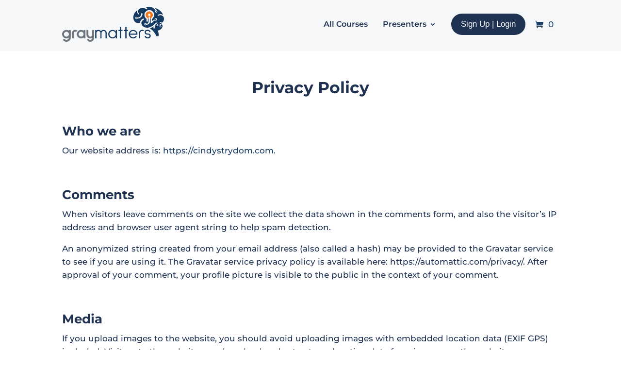

--- FILE ---
content_type: text/html; charset=utf-8
request_url: https://www.google.com/recaptcha/api2/anchor?ar=1&k=6LdwN8MkAAAAABaUbyh0gCWBuHpJC13_oarWSFE4&co=aHR0cHM6Ly9jaW5keXN0cnlkb20uY29tOjQ0Mw..&hl=en&v=N67nZn4AqZkNcbeMu4prBgzg&size=invisible&anchor-ms=20000&execute-ms=30000&cb=8zpkf9k9alpl
body_size: 48660
content:
<!DOCTYPE HTML><html dir="ltr" lang="en"><head><meta http-equiv="Content-Type" content="text/html; charset=UTF-8">
<meta http-equiv="X-UA-Compatible" content="IE=edge">
<title>reCAPTCHA</title>
<style type="text/css">
/* cyrillic-ext */
@font-face {
  font-family: 'Roboto';
  font-style: normal;
  font-weight: 400;
  font-stretch: 100%;
  src: url(//fonts.gstatic.com/s/roboto/v48/KFO7CnqEu92Fr1ME7kSn66aGLdTylUAMa3GUBHMdazTgWw.woff2) format('woff2');
  unicode-range: U+0460-052F, U+1C80-1C8A, U+20B4, U+2DE0-2DFF, U+A640-A69F, U+FE2E-FE2F;
}
/* cyrillic */
@font-face {
  font-family: 'Roboto';
  font-style: normal;
  font-weight: 400;
  font-stretch: 100%;
  src: url(//fonts.gstatic.com/s/roboto/v48/KFO7CnqEu92Fr1ME7kSn66aGLdTylUAMa3iUBHMdazTgWw.woff2) format('woff2');
  unicode-range: U+0301, U+0400-045F, U+0490-0491, U+04B0-04B1, U+2116;
}
/* greek-ext */
@font-face {
  font-family: 'Roboto';
  font-style: normal;
  font-weight: 400;
  font-stretch: 100%;
  src: url(//fonts.gstatic.com/s/roboto/v48/KFO7CnqEu92Fr1ME7kSn66aGLdTylUAMa3CUBHMdazTgWw.woff2) format('woff2');
  unicode-range: U+1F00-1FFF;
}
/* greek */
@font-face {
  font-family: 'Roboto';
  font-style: normal;
  font-weight: 400;
  font-stretch: 100%;
  src: url(//fonts.gstatic.com/s/roboto/v48/KFO7CnqEu92Fr1ME7kSn66aGLdTylUAMa3-UBHMdazTgWw.woff2) format('woff2');
  unicode-range: U+0370-0377, U+037A-037F, U+0384-038A, U+038C, U+038E-03A1, U+03A3-03FF;
}
/* math */
@font-face {
  font-family: 'Roboto';
  font-style: normal;
  font-weight: 400;
  font-stretch: 100%;
  src: url(//fonts.gstatic.com/s/roboto/v48/KFO7CnqEu92Fr1ME7kSn66aGLdTylUAMawCUBHMdazTgWw.woff2) format('woff2');
  unicode-range: U+0302-0303, U+0305, U+0307-0308, U+0310, U+0312, U+0315, U+031A, U+0326-0327, U+032C, U+032F-0330, U+0332-0333, U+0338, U+033A, U+0346, U+034D, U+0391-03A1, U+03A3-03A9, U+03B1-03C9, U+03D1, U+03D5-03D6, U+03F0-03F1, U+03F4-03F5, U+2016-2017, U+2034-2038, U+203C, U+2040, U+2043, U+2047, U+2050, U+2057, U+205F, U+2070-2071, U+2074-208E, U+2090-209C, U+20D0-20DC, U+20E1, U+20E5-20EF, U+2100-2112, U+2114-2115, U+2117-2121, U+2123-214F, U+2190, U+2192, U+2194-21AE, U+21B0-21E5, U+21F1-21F2, U+21F4-2211, U+2213-2214, U+2216-22FF, U+2308-230B, U+2310, U+2319, U+231C-2321, U+2336-237A, U+237C, U+2395, U+239B-23B7, U+23D0, U+23DC-23E1, U+2474-2475, U+25AF, U+25B3, U+25B7, U+25BD, U+25C1, U+25CA, U+25CC, U+25FB, U+266D-266F, U+27C0-27FF, U+2900-2AFF, U+2B0E-2B11, U+2B30-2B4C, U+2BFE, U+3030, U+FF5B, U+FF5D, U+1D400-1D7FF, U+1EE00-1EEFF;
}
/* symbols */
@font-face {
  font-family: 'Roboto';
  font-style: normal;
  font-weight: 400;
  font-stretch: 100%;
  src: url(//fonts.gstatic.com/s/roboto/v48/KFO7CnqEu92Fr1ME7kSn66aGLdTylUAMaxKUBHMdazTgWw.woff2) format('woff2');
  unicode-range: U+0001-000C, U+000E-001F, U+007F-009F, U+20DD-20E0, U+20E2-20E4, U+2150-218F, U+2190, U+2192, U+2194-2199, U+21AF, U+21E6-21F0, U+21F3, U+2218-2219, U+2299, U+22C4-22C6, U+2300-243F, U+2440-244A, U+2460-24FF, U+25A0-27BF, U+2800-28FF, U+2921-2922, U+2981, U+29BF, U+29EB, U+2B00-2BFF, U+4DC0-4DFF, U+FFF9-FFFB, U+10140-1018E, U+10190-1019C, U+101A0, U+101D0-101FD, U+102E0-102FB, U+10E60-10E7E, U+1D2C0-1D2D3, U+1D2E0-1D37F, U+1F000-1F0FF, U+1F100-1F1AD, U+1F1E6-1F1FF, U+1F30D-1F30F, U+1F315, U+1F31C, U+1F31E, U+1F320-1F32C, U+1F336, U+1F378, U+1F37D, U+1F382, U+1F393-1F39F, U+1F3A7-1F3A8, U+1F3AC-1F3AF, U+1F3C2, U+1F3C4-1F3C6, U+1F3CA-1F3CE, U+1F3D4-1F3E0, U+1F3ED, U+1F3F1-1F3F3, U+1F3F5-1F3F7, U+1F408, U+1F415, U+1F41F, U+1F426, U+1F43F, U+1F441-1F442, U+1F444, U+1F446-1F449, U+1F44C-1F44E, U+1F453, U+1F46A, U+1F47D, U+1F4A3, U+1F4B0, U+1F4B3, U+1F4B9, U+1F4BB, U+1F4BF, U+1F4C8-1F4CB, U+1F4D6, U+1F4DA, U+1F4DF, U+1F4E3-1F4E6, U+1F4EA-1F4ED, U+1F4F7, U+1F4F9-1F4FB, U+1F4FD-1F4FE, U+1F503, U+1F507-1F50B, U+1F50D, U+1F512-1F513, U+1F53E-1F54A, U+1F54F-1F5FA, U+1F610, U+1F650-1F67F, U+1F687, U+1F68D, U+1F691, U+1F694, U+1F698, U+1F6AD, U+1F6B2, U+1F6B9-1F6BA, U+1F6BC, U+1F6C6-1F6CF, U+1F6D3-1F6D7, U+1F6E0-1F6EA, U+1F6F0-1F6F3, U+1F6F7-1F6FC, U+1F700-1F7FF, U+1F800-1F80B, U+1F810-1F847, U+1F850-1F859, U+1F860-1F887, U+1F890-1F8AD, U+1F8B0-1F8BB, U+1F8C0-1F8C1, U+1F900-1F90B, U+1F93B, U+1F946, U+1F984, U+1F996, U+1F9E9, U+1FA00-1FA6F, U+1FA70-1FA7C, U+1FA80-1FA89, U+1FA8F-1FAC6, U+1FACE-1FADC, U+1FADF-1FAE9, U+1FAF0-1FAF8, U+1FB00-1FBFF;
}
/* vietnamese */
@font-face {
  font-family: 'Roboto';
  font-style: normal;
  font-weight: 400;
  font-stretch: 100%;
  src: url(//fonts.gstatic.com/s/roboto/v48/KFO7CnqEu92Fr1ME7kSn66aGLdTylUAMa3OUBHMdazTgWw.woff2) format('woff2');
  unicode-range: U+0102-0103, U+0110-0111, U+0128-0129, U+0168-0169, U+01A0-01A1, U+01AF-01B0, U+0300-0301, U+0303-0304, U+0308-0309, U+0323, U+0329, U+1EA0-1EF9, U+20AB;
}
/* latin-ext */
@font-face {
  font-family: 'Roboto';
  font-style: normal;
  font-weight: 400;
  font-stretch: 100%;
  src: url(//fonts.gstatic.com/s/roboto/v48/KFO7CnqEu92Fr1ME7kSn66aGLdTylUAMa3KUBHMdazTgWw.woff2) format('woff2');
  unicode-range: U+0100-02BA, U+02BD-02C5, U+02C7-02CC, U+02CE-02D7, U+02DD-02FF, U+0304, U+0308, U+0329, U+1D00-1DBF, U+1E00-1E9F, U+1EF2-1EFF, U+2020, U+20A0-20AB, U+20AD-20C0, U+2113, U+2C60-2C7F, U+A720-A7FF;
}
/* latin */
@font-face {
  font-family: 'Roboto';
  font-style: normal;
  font-weight: 400;
  font-stretch: 100%;
  src: url(//fonts.gstatic.com/s/roboto/v48/KFO7CnqEu92Fr1ME7kSn66aGLdTylUAMa3yUBHMdazQ.woff2) format('woff2');
  unicode-range: U+0000-00FF, U+0131, U+0152-0153, U+02BB-02BC, U+02C6, U+02DA, U+02DC, U+0304, U+0308, U+0329, U+2000-206F, U+20AC, U+2122, U+2191, U+2193, U+2212, U+2215, U+FEFF, U+FFFD;
}
/* cyrillic-ext */
@font-face {
  font-family: 'Roboto';
  font-style: normal;
  font-weight: 500;
  font-stretch: 100%;
  src: url(//fonts.gstatic.com/s/roboto/v48/KFO7CnqEu92Fr1ME7kSn66aGLdTylUAMa3GUBHMdazTgWw.woff2) format('woff2');
  unicode-range: U+0460-052F, U+1C80-1C8A, U+20B4, U+2DE0-2DFF, U+A640-A69F, U+FE2E-FE2F;
}
/* cyrillic */
@font-face {
  font-family: 'Roboto';
  font-style: normal;
  font-weight: 500;
  font-stretch: 100%;
  src: url(//fonts.gstatic.com/s/roboto/v48/KFO7CnqEu92Fr1ME7kSn66aGLdTylUAMa3iUBHMdazTgWw.woff2) format('woff2');
  unicode-range: U+0301, U+0400-045F, U+0490-0491, U+04B0-04B1, U+2116;
}
/* greek-ext */
@font-face {
  font-family: 'Roboto';
  font-style: normal;
  font-weight: 500;
  font-stretch: 100%;
  src: url(//fonts.gstatic.com/s/roboto/v48/KFO7CnqEu92Fr1ME7kSn66aGLdTylUAMa3CUBHMdazTgWw.woff2) format('woff2');
  unicode-range: U+1F00-1FFF;
}
/* greek */
@font-face {
  font-family: 'Roboto';
  font-style: normal;
  font-weight: 500;
  font-stretch: 100%;
  src: url(//fonts.gstatic.com/s/roboto/v48/KFO7CnqEu92Fr1ME7kSn66aGLdTylUAMa3-UBHMdazTgWw.woff2) format('woff2');
  unicode-range: U+0370-0377, U+037A-037F, U+0384-038A, U+038C, U+038E-03A1, U+03A3-03FF;
}
/* math */
@font-face {
  font-family: 'Roboto';
  font-style: normal;
  font-weight: 500;
  font-stretch: 100%;
  src: url(//fonts.gstatic.com/s/roboto/v48/KFO7CnqEu92Fr1ME7kSn66aGLdTylUAMawCUBHMdazTgWw.woff2) format('woff2');
  unicode-range: U+0302-0303, U+0305, U+0307-0308, U+0310, U+0312, U+0315, U+031A, U+0326-0327, U+032C, U+032F-0330, U+0332-0333, U+0338, U+033A, U+0346, U+034D, U+0391-03A1, U+03A3-03A9, U+03B1-03C9, U+03D1, U+03D5-03D6, U+03F0-03F1, U+03F4-03F5, U+2016-2017, U+2034-2038, U+203C, U+2040, U+2043, U+2047, U+2050, U+2057, U+205F, U+2070-2071, U+2074-208E, U+2090-209C, U+20D0-20DC, U+20E1, U+20E5-20EF, U+2100-2112, U+2114-2115, U+2117-2121, U+2123-214F, U+2190, U+2192, U+2194-21AE, U+21B0-21E5, U+21F1-21F2, U+21F4-2211, U+2213-2214, U+2216-22FF, U+2308-230B, U+2310, U+2319, U+231C-2321, U+2336-237A, U+237C, U+2395, U+239B-23B7, U+23D0, U+23DC-23E1, U+2474-2475, U+25AF, U+25B3, U+25B7, U+25BD, U+25C1, U+25CA, U+25CC, U+25FB, U+266D-266F, U+27C0-27FF, U+2900-2AFF, U+2B0E-2B11, U+2B30-2B4C, U+2BFE, U+3030, U+FF5B, U+FF5D, U+1D400-1D7FF, U+1EE00-1EEFF;
}
/* symbols */
@font-face {
  font-family: 'Roboto';
  font-style: normal;
  font-weight: 500;
  font-stretch: 100%;
  src: url(//fonts.gstatic.com/s/roboto/v48/KFO7CnqEu92Fr1ME7kSn66aGLdTylUAMaxKUBHMdazTgWw.woff2) format('woff2');
  unicode-range: U+0001-000C, U+000E-001F, U+007F-009F, U+20DD-20E0, U+20E2-20E4, U+2150-218F, U+2190, U+2192, U+2194-2199, U+21AF, U+21E6-21F0, U+21F3, U+2218-2219, U+2299, U+22C4-22C6, U+2300-243F, U+2440-244A, U+2460-24FF, U+25A0-27BF, U+2800-28FF, U+2921-2922, U+2981, U+29BF, U+29EB, U+2B00-2BFF, U+4DC0-4DFF, U+FFF9-FFFB, U+10140-1018E, U+10190-1019C, U+101A0, U+101D0-101FD, U+102E0-102FB, U+10E60-10E7E, U+1D2C0-1D2D3, U+1D2E0-1D37F, U+1F000-1F0FF, U+1F100-1F1AD, U+1F1E6-1F1FF, U+1F30D-1F30F, U+1F315, U+1F31C, U+1F31E, U+1F320-1F32C, U+1F336, U+1F378, U+1F37D, U+1F382, U+1F393-1F39F, U+1F3A7-1F3A8, U+1F3AC-1F3AF, U+1F3C2, U+1F3C4-1F3C6, U+1F3CA-1F3CE, U+1F3D4-1F3E0, U+1F3ED, U+1F3F1-1F3F3, U+1F3F5-1F3F7, U+1F408, U+1F415, U+1F41F, U+1F426, U+1F43F, U+1F441-1F442, U+1F444, U+1F446-1F449, U+1F44C-1F44E, U+1F453, U+1F46A, U+1F47D, U+1F4A3, U+1F4B0, U+1F4B3, U+1F4B9, U+1F4BB, U+1F4BF, U+1F4C8-1F4CB, U+1F4D6, U+1F4DA, U+1F4DF, U+1F4E3-1F4E6, U+1F4EA-1F4ED, U+1F4F7, U+1F4F9-1F4FB, U+1F4FD-1F4FE, U+1F503, U+1F507-1F50B, U+1F50D, U+1F512-1F513, U+1F53E-1F54A, U+1F54F-1F5FA, U+1F610, U+1F650-1F67F, U+1F687, U+1F68D, U+1F691, U+1F694, U+1F698, U+1F6AD, U+1F6B2, U+1F6B9-1F6BA, U+1F6BC, U+1F6C6-1F6CF, U+1F6D3-1F6D7, U+1F6E0-1F6EA, U+1F6F0-1F6F3, U+1F6F7-1F6FC, U+1F700-1F7FF, U+1F800-1F80B, U+1F810-1F847, U+1F850-1F859, U+1F860-1F887, U+1F890-1F8AD, U+1F8B0-1F8BB, U+1F8C0-1F8C1, U+1F900-1F90B, U+1F93B, U+1F946, U+1F984, U+1F996, U+1F9E9, U+1FA00-1FA6F, U+1FA70-1FA7C, U+1FA80-1FA89, U+1FA8F-1FAC6, U+1FACE-1FADC, U+1FADF-1FAE9, U+1FAF0-1FAF8, U+1FB00-1FBFF;
}
/* vietnamese */
@font-face {
  font-family: 'Roboto';
  font-style: normal;
  font-weight: 500;
  font-stretch: 100%;
  src: url(//fonts.gstatic.com/s/roboto/v48/KFO7CnqEu92Fr1ME7kSn66aGLdTylUAMa3OUBHMdazTgWw.woff2) format('woff2');
  unicode-range: U+0102-0103, U+0110-0111, U+0128-0129, U+0168-0169, U+01A0-01A1, U+01AF-01B0, U+0300-0301, U+0303-0304, U+0308-0309, U+0323, U+0329, U+1EA0-1EF9, U+20AB;
}
/* latin-ext */
@font-face {
  font-family: 'Roboto';
  font-style: normal;
  font-weight: 500;
  font-stretch: 100%;
  src: url(//fonts.gstatic.com/s/roboto/v48/KFO7CnqEu92Fr1ME7kSn66aGLdTylUAMa3KUBHMdazTgWw.woff2) format('woff2');
  unicode-range: U+0100-02BA, U+02BD-02C5, U+02C7-02CC, U+02CE-02D7, U+02DD-02FF, U+0304, U+0308, U+0329, U+1D00-1DBF, U+1E00-1E9F, U+1EF2-1EFF, U+2020, U+20A0-20AB, U+20AD-20C0, U+2113, U+2C60-2C7F, U+A720-A7FF;
}
/* latin */
@font-face {
  font-family: 'Roboto';
  font-style: normal;
  font-weight: 500;
  font-stretch: 100%;
  src: url(//fonts.gstatic.com/s/roboto/v48/KFO7CnqEu92Fr1ME7kSn66aGLdTylUAMa3yUBHMdazQ.woff2) format('woff2');
  unicode-range: U+0000-00FF, U+0131, U+0152-0153, U+02BB-02BC, U+02C6, U+02DA, U+02DC, U+0304, U+0308, U+0329, U+2000-206F, U+20AC, U+2122, U+2191, U+2193, U+2212, U+2215, U+FEFF, U+FFFD;
}
/* cyrillic-ext */
@font-face {
  font-family: 'Roboto';
  font-style: normal;
  font-weight: 900;
  font-stretch: 100%;
  src: url(//fonts.gstatic.com/s/roboto/v48/KFO7CnqEu92Fr1ME7kSn66aGLdTylUAMa3GUBHMdazTgWw.woff2) format('woff2');
  unicode-range: U+0460-052F, U+1C80-1C8A, U+20B4, U+2DE0-2DFF, U+A640-A69F, U+FE2E-FE2F;
}
/* cyrillic */
@font-face {
  font-family: 'Roboto';
  font-style: normal;
  font-weight: 900;
  font-stretch: 100%;
  src: url(//fonts.gstatic.com/s/roboto/v48/KFO7CnqEu92Fr1ME7kSn66aGLdTylUAMa3iUBHMdazTgWw.woff2) format('woff2');
  unicode-range: U+0301, U+0400-045F, U+0490-0491, U+04B0-04B1, U+2116;
}
/* greek-ext */
@font-face {
  font-family: 'Roboto';
  font-style: normal;
  font-weight: 900;
  font-stretch: 100%;
  src: url(//fonts.gstatic.com/s/roboto/v48/KFO7CnqEu92Fr1ME7kSn66aGLdTylUAMa3CUBHMdazTgWw.woff2) format('woff2');
  unicode-range: U+1F00-1FFF;
}
/* greek */
@font-face {
  font-family: 'Roboto';
  font-style: normal;
  font-weight: 900;
  font-stretch: 100%;
  src: url(//fonts.gstatic.com/s/roboto/v48/KFO7CnqEu92Fr1ME7kSn66aGLdTylUAMa3-UBHMdazTgWw.woff2) format('woff2');
  unicode-range: U+0370-0377, U+037A-037F, U+0384-038A, U+038C, U+038E-03A1, U+03A3-03FF;
}
/* math */
@font-face {
  font-family: 'Roboto';
  font-style: normal;
  font-weight: 900;
  font-stretch: 100%;
  src: url(//fonts.gstatic.com/s/roboto/v48/KFO7CnqEu92Fr1ME7kSn66aGLdTylUAMawCUBHMdazTgWw.woff2) format('woff2');
  unicode-range: U+0302-0303, U+0305, U+0307-0308, U+0310, U+0312, U+0315, U+031A, U+0326-0327, U+032C, U+032F-0330, U+0332-0333, U+0338, U+033A, U+0346, U+034D, U+0391-03A1, U+03A3-03A9, U+03B1-03C9, U+03D1, U+03D5-03D6, U+03F0-03F1, U+03F4-03F5, U+2016-2017, U+2034-2038, U+203C, U+2040, U+2043, U+2047, U+2050, U+2057, U+205F, U+2070-2071, U+2074-208E, U+2090-209C, U+20D0-20DC, U+20E1, U+20E5-20EF, U+2100-2112, U+2114-2115, U+2117-2121, U+2123-214F, U+2190, U+2192, U+2194-21AE, U+21B0-21E5, U+21F1-21F2, U+21F4-2211, U+2213-2214, U+2216-22FF, U+2308-230B, U+2310, U+2319, U+231C-2321, U+2336-237A, U+237C, U+2395, U+239B-23B7, U+23D0, U+23DC-23E1, U+2474-2475, U+25AF, U+25B3, U+25B7, U+25BD, U+25C1, U+25CA, U+25CC, U+25FB, U+266D-266F, U+27C0-27FF, U+2900-2AFF, U+2B0E-2B11, U+2B30-2B4C, U+2BFE, U+3030, U+FF5B, U+FF5D, U+1D400-1D7FF, U+1EE00-1EEFF;
}
/* symbols */
@font-face {
  font-family: 'Roboto';
  font-style: normal;
  font-weight: 900;
  font-stretch: 100%;
  src: url(//fonts.gstatic.com/s/roboto/v48/KFO7CnqEu92Fr1ME7kSn66aGLdTylUAMaxKUBHMdazTgWw.woff2) format('woff2');
  unicode-range: U+0001-000C, U+000E-001F, U+007F-009F, U+20DD-20E0, U+20E2-20E4, U+2150-218F, U+2190, U+2192, U+2194-2199, U+21AF, U+21E6-21F0, U+21F3, U+2218-2219, U+2299, U+22C4-22C6, U+2300-243F, U+2440-244A, U+2460-24FF, U+25A0-27BF, U+2800-28FF, U+2921-2922, U+2981, U+29BF, U+29EB, U+2B00-2BFF, U+4DC0-4DFF, U+FFF9-FFFB, U+10140-1018E, U+10190-1019C, U+101A0, U+101D0-101FD, U+102E0-102FB, U+10E60-10E7E, U+1D2C0-1D2D3, U+1D2E0-1D37F, U+1F000-1F0FF, U+1F100-1F1AD, U+1F1E6-1F1FF, U+1F30D-1F30F, U+1F315, U+1F31C, U+1F31E, U+1F320-1F32C, U+1F336, U+1F378, U+1F37D, U+1F382, U+1F393-1F39F, U+1F3A7-1F3A8, U+1F3AC-1F3AF, U+1F3C2, U+1F3C4-1F3C6, U+1F3CA-1F3CE, U+1F3D4-1F3E0, U+1F3ED, U+1F3F1-1F3F3, U+1F3F5-1F3F7, U+1F408, U+1F415, U+1F41F, U+1F426, U+1F43F, U+1F441-1F442, U+1F444, U+1F446-1F449, U+1F44C-1F44E, U+1F453, U+1F46A, U+1F47D, U+1F4A3, U+1F4B0, U+1F4B3, U+1F4B9, U+1F4BB, U+1F4BF, U+1F4C8-1F4CB, U+1F4D6, U+1F4DA, U+1F4DF, U+1F4E3-1F4E6, U+1F4EA-1F4ED, U+1F4F7, U+1F4F9-1F4FB, U+1F4FD-1F4FE, U+1F503, U+1F507-1F50B, U+1F50D, U+1F512-1F513, U+1F53E-1F54A, U+1F54F-1F5FA, U+1F610, U+1F650-1F67F, U+1F687, U+1F68D, U+1F691, U+1F694, U+1F698, U+1F6AD, U+1F6B2, U+1F6B9-1F6BA, U+1F6BC, U+1F6C6-1F6CF, U+1F6D3-1F6D7, U+1F6E0-1F6EA, U+1F6F0-1F6F3, U+1F6F7-1F6FC, U+1F700-1F7FF, U+1F800-1F80B, U+1F810-1F847, U+1F850-1F859, U+1F860-1F887, U+1F890-1F8AD, U+1F8B0-1F8BB, U+1F8C0-1F8C1, U+1F900-1F90B, U+1F93B, U+1F946, U+1F984, U+1F996, U+1F9E9, U+1FA00-1FA6F, U+1FA70-1FA7C, U+1FA80-1FA89, U+1FA8F-1FAC6, U+1FACE-1FADC, U+1FADF-1FAE9, U+1FAF0-1FAF8, U+1FB00-1FBFF;
}
/* vietnamese */
@font-face {
  font-family: 'Roboto';
  font-style: normal;
  font-weight: 900;
  font-stretch: 100%;
  src: url(//fonts.gstatic.com/s/roboto/v48/KFO7CnqEu92Fr1ME7kSn66aGLdTylUAMa3OUBHMdazTgWw.woff2) format('woff2');
  unicode-range: U+0102-0103, U+0110-0111, U+0128-0129, U+0168-0169, U+01A0-01A1, U+01AF-01B0, U+0300-0301, U+0303-0304, U+0308-0309, U+0323, U+0329, U+1EA0-1EF9, U+20AB;
}
/* latin-ext */
@font-face {
  font-family: 'Roboto';
  font-style: normal;
  font-weight: 900;
  font-stretch: 100%;
  src: url(//fonts.gstatic.com/s/roboto/v48/KFO7CnqEu92Fr1ME7kSn66aGLdTylUAMa3KUBHMdazTgWw.woff2) format('woff2');
  unicode-range: U+0100-02BA, U+02BD-02C5, U+02C7-02CC, U+02CE-02D7, U+02DD-02FF, U+0304, U+0308, U+0329, U+1D00-1DBF, U+1E00-1E9F, U+1EF2-1EFF, U+2020, U+20A0-20AB, U+20AD-20C0, U+2113, U+2C60-2C7F, U+A720-A7FF;
}
/* latin */
@font-face {
  font-family: 'Roboto';
  font-style: normal;
  font-weight: 900;
  font-stretch: 100%;
  src: url(//fonts.gstatic.com/s/roboto/v48/KFO7CnqEu92Fr1ME7kSn66aGLdTylUAMa3yUBHMdazQ.woff2) format('woff2');
  unicode-range: U+0000-00FF, U+0131, U+0152-0153, U+02BB-02BC, U+02C6, U+02DA, U+02DC, U+0304, U+0308, U+0329, U+2000-206F, U+20AC, U+2122, U+2191, U+2193, U+2212, U+2215, U+FEFF, U+FFFD;
}

</style>
<link rel="stylesheet" type="text/css" href="https://www.gstatic.com/recaptcha/releases/N67nZn4AqZkNcbeMu4prBgzg/styles__ltr.css">
<script nonce="F2he_8wpMP42rstOLmxxyw" type="text/javascript">window['__recaptcha_api'] = 'https://www.google.com/recaptcha/api2/';</script>
<script type="text/javascript" src="https://www.gstatic.com/recaptcha/releases/N67nZn4AqZkNcbeMu4prBgzg/recaptcha__en.js" nonce="F2he_8wpMP42rstOLmxxyw">
      
    </script></head>
<body><div id="rc-anchor-alert" class="rc-anchor-alert"></div>
<input type="hidden" id="recaptcha-token" value="[base64]">
<script type="text/javascript" nonce="F2he_8wpMP42rstOLmxxyw">
      recaptcha.anchor.Main.init("[\x22ainput\x22,[\x22bgdata\x22,\x22\x22,\[base64]/[base64]/[base64]/ZyhXLGgpOnEoW04sMjEsbF0sVywwKSxoKSxmYWxzZSxmYWxzZSl9Y2F0Y2goayl7RygzNTgsVyk/[base64]/[base64]/[base64]/[base64]/[base64]/[base64]/[base64]/bmV3IEJbT10oRFswXSk6dz09Mj9uZXcgQltPXShEWzBdLERbMV0pOnc9PTM/bmV3IEJbT10oRFswXSxEWzFdLERbMl0pOnc9PTQ/[base64]/[base64]/[base64]/[base64]/[base64]\\u003d\x22,\[base64]\x22,\[base64]/DqMKrwoXCkcOlIgLCvMKDw6TDtGYFwrHCsWHDn8OWUcKHwrLCg8KqZz/DkXnCucKyLsKcwrzCqGh4w6LCs8Obw5lrD8K4JV/[base64]/Dp0U6V8KGVwfCqsO1EXpiPn/DqcOKwqvCoBoUXsOZw4DCtzFbG0nDqzHDoW8rwqBTMsKRw7HChcKLCRsyw5LCoxjCngN0wqohw4LCukAQfhcRwrzCgMK4JcKoEjfCsUTDjsKowq/DnH5LacKudXzDhz7CqcO9wqlgWD/[base64]/CqcKBQgrDvcOPwrbCvS0CdMO+ZcOJw4Qzd8Osw5vCtB06w7rChsOOHAfDrRzCtsKnw5XDngrDslUsdMKUKC7Dq0TCqsOaw70ufcKIZSEmScKdw5fChyLDscKcGMOUw4zDmcKfwosFTC/CoGTDrz4Rw4dhwq7DgMKow7PCpcK+w7PDnBh+ZsKkZ0QVflrDqVgMwoXDtW/CrlLCi8OBwqpyw4kjMsKGdMOjQsK8w7lfQg7DnsKIw6FLSMOGYwDCusKFwp7DoMOmZCrCpjQLbsK7w6nCuWfCv3zCiQHCssKNDsOaw4t2HMOOaAAkMMOXw7vDj8KswoZmcm/[base64]/DvMKzOsOfZsOHYsK2eld0w4YDwqkYw4Z6UsOBw63Ch0LChsKIw5nDgcKjwq7Co8K0w53CgMOIw5nDvj9EfFBOVcKOwp4kVXHDniLCuT3CpcKjOsKOw5gJYMKBAsKzY8OMP1lmN8OIPHpeCjfCtg/DgTpFA8OYw6XCqMOzw6dJP1rDtnACwrbDlD/CkXRCwqDDhMKVD2XDuAnCocOKHlvDpiDCmMOHCMO9fcOrw6vDqMKWwr42w7TDtcOCIzfCmhXCu0vCuGFew7PDtGAQSFkpHMOFTMOqw4DDoMKhRcOiwo4/McOowpHDmcKGw4XDssKmwpvCoh3ChwzDsmdhOnTDvRfCgUrChMOLLMKiW2YvN1PCsMOTd1HDksOnw6PDtMODHCAXwo/DjxLDh8Kxw6tBw7A0CMKWMcK0dMK/NCrDmR7DpsOVI2ZLw7dtwqhwwofCuU4DRxQUFcOKwrRzayzCg8KWRcK5HMOMw5dBw7bDkAzChELCqyLDnsKTOsKFB3c7FzJGJcKiFcOwBMOmOWo/w77CqXPDv8OFUsKNwqfCvMOtwq5kTcKjwpvCtTnCqsKNwoDCqgtxwo5dw7XCpcK5w6vClGfDnkEVwrTDp8KqwoMBw4vDkxVNw6PCnWIaIcOzN8K0w5Byw7I1w5vCusOUQ1tiw4sMw6rCgWzCgwnDq3HCgHlxw40hdMKcRjzDoEEcJncsH8OXwpTCgBo2w7LCv8O2wo/DkUdkZmgOwrjCsU7CgGt8Ai4eHcKpwrw7KcOxw57Dny0wGsO2w6jChcKCZcO5F8Opwq1gUcOAKDoWZMOBw5XCicKvwq9Nw6Y9aljCgAzDoMKlw4PDq8OSDRFXbkw5P3PDhXHCijnDuhp6wqHCrF/ClAPCssK8w6U8wrYOFWFrA8O8w5jDoS4kwojCiQVGwpnCnUMrw4ogw6ddw49cwrLCnMOJCMO0wrNxQ0hNw6bDrlbCo8K5ZmRhwqDCniwVNsKtACEHNBpjMMO/[base64]/CjVLCmmN9BsKQG8OWAUXCpMKkw7PDh8O5d0jDgjZoCcO1SMOAwqBTwq/Cm8OYPMKtw4/CrwbClDrCvkAke8KmVg0ow7TClRsWdsO4wqLCu03DvSRNwrZ1wqBgKE/CrkjCuU7DugLDtF3Dlh/CocOXwpcPw4ptw4fCgE1uwq0JwqvChW7CvsKHw7vDsMOUSsOVwohIDjBQwrrCqMOWw4NowoPCmcK5JADDhiPDhk7ChcObacOiw4tlw7BVwr9zw6Aew4UTw77DusKsdMOxwojDgsK5esKRScKiEcKbBcOjw6zCpHMaw4ArwpM7wofDi3rDpx/[base64]/CrsOBCBfCg1/[base64]/DkEDDiBRSW8O5wpJAwoJXDsObw5PDgcKaSW7DuCA0UT7CmcOzC8KTwpXDvDfCjyA0eMKiw7Vtwq0KNy1lw6TDh8KQP8OnUsKpw514wrfDvzzDusKgPwXDtgLCtcO4w7xvOGXDoHVewoIpw5AzEmDDn8O3w75LPWvCksKDSzPDumQwwqTCphLCiU7Dgj89wrzDpT/DrBhbLGF2wpjCsBnCm8KrWyZEQ8KSC3jCncOBw6TCtT3CocKIAEx/w5oSwrpwUyzChA7DncOUw6Ymw6jCiRnDuwd+w6HDsAlfJ0cGwpgJwrbDgcOlw6UOw7Zbb8O+X1M7fixwakvCtcKXwqsBwrJmw7zCg8Ola8KLecKqXWPCmzTCtcOtXxxiMX5mwqcIOXjCicKXUcKTw7DCun7CrcKWwpHDtsKMwo/CqHrCh8K2SVXDh8KFwobDj8K/w6/DgsOUOQrCpSrDi8OXwpTCvMOsWMKew7zDu0MyACIcVcOsfBB0SMOSRMKqDhgowpTCpcOQfcKtVW8WwqfDtEIlwqgaW8KSwofCpn00w5A7DsKvw6LCrMODw4nCvMKCDMKeDAtKDDDDncO0w7w3w4ttUUZzw4jDsy/DkMOvwozDs8OuwqfDmsORwpM3BMKkHEXDqhfDlsOzw5tCQMKbemnCqSjDh8O0w7/DqcKaeh/DkcOSSCfCumEQXcOxwqrDi8Kjw78iG2l5REzCtsKCw4gkdsKgHHXDhsK+bU7CgcOaw7F8E8OfQMKcOcKNfcKIwrZOw5PCijoJw7hKw5vChUtfwpzClUwlwojDlGBoMMOZwpZAw5/DnwvCr2shw6fCucODw7XDhsKJwr5HRnt8XBjDswlXV8KLYH3DhMOAOyltfcOOwqYEKgY/b8OBw6XDvRvDssOHY8OxXMOjN8KYw6ZQeHoEXT5oUSJvw7rCsHspUSVOw58zwosfw4HCiGAGc2drA2vDgcKaw4FbUQsoM8OLwpvDkTzDrcKiPG3DpCV9HSNawpTCoBFowqY3elLCqcO5wp3DsRrCqy/DtgcFw4LDlsOIw5oSw7xGaUvChcKHw73Dl8OPTMOIHMOCwpNPw5RpbS/DpMK8wrnCkAM/eU7CkMOoDcKHw7xJwoPCqlJLMMOLJsKRQBfCgUAsMnnDnH/[base64]/[base64]/wpZ2MsKZwqrChsKDwrbCnhbDnUYoNGEfESh8wrrDixgYTzbClC4FwrXCkcOyw4tbHcO9wqTDlUczIsKONRvCqVHDgWsYwp/CpMKAMilJw5/DugXCvsOPJsKww5sVw6ZHw5YYD8OOHsKhw6fDj8KSFSVGw7DDh8Khw5Q5WcOJw6fCmSzClsO4w5tPw5fDqsKzw7DCnsKAw5HCg8Kuw69xwo/DqcKlNjsPS8KLw6TDqMOwwohWHTsPwo1AbnvChj/[base64]/[base64]/DjsKkw6fCkATCncK9VMO6esOVwpDDoG4ZMk5LBsKqaMKYWMKfwoLCg8OdwpA9w6Fow4/CugcHw4jCjUXDkCXCmUHCp38Tw7PDmsKVBsKbwpswTBokw4TDlsOUN0/Cv2xWwpE+w7VnFMKxZFZqa8KMKEXDjCsmwoNJwoXDuMKrVsKbP8OxwpR2w7XCtcK4UMKsT8KUU8O6LXp1w4HChMKCBVjCpFnDgsOaUQVcKy0CR1zCisOxJcKYw4FQKsOkw4ZCBiHCuj/Chi3CikTDqMKxdzXCoMKZQsK7wrgMfcKCGC/CncKMLQE5XcKiPQsww4pvU8KZfCjDtsOzwqnClhVSVsKXVQoawqUzw5PCosOaTsKAesOJwqJ0wojDj8K9w4/DpXk9L8O2wqBiwpnDiVxuw63ChT7CksKrwr80wp/DtyLDnRxRw7haQMK3w7DCpUHDtMKAwrbDkcO7w7UTLcOiwpgiPcKXe8KFb8KAwoPDmy1Uw695QGN6FGoXdC/[base64]/CvMK2WsKSZcK4BsKFB0HCr1waw6zCmDF1CG0yczHCkkDDtRnCt8K3F0hCwocow6pww5jDo8O+cUEYw6vCqsK5wrjDusOLwrLDl8OKeF/Ck2ATBsKKwozDp0YOwqhcZXTCixFrw7zCicKbZBDCvMK8ZMOfwofDpBkPKMOBwo/CqX5mHcORwptAw4ATw43DuxrCtBgTCcKCw4ckw6Flw7EqSMK2YA/DmcK0w78aTsKtYsKKAm3DjsK3JzIPw6YDw7XCucK1WS3Cs8OaQsOzbsK0YMO1CcKsNsOawpXDjQpewp1veMOsBsOiw4p3w6h5ccOTRcKQe8OeCMKiw4o8B3fCuAbDlMOjwprCt8OyOMO7wqbCt8KRw4UkdcKZDMK8w48CwrBZw7R0wpBOwozDqsOmw7/Dk3NBX8KXB8O4w4BWw4jCn8Onw7cmVCVvw5TDp1x4DAXCjFY1EcKCw7w4wpDCmDRDwovDvW/DucOjwpXDvcOnw7bCp8OlwpJgG8KVGBnCtMOqPcKWYMKOwp5ew43DglYPwrHDgVlbw63DrEtcUA/[base64]/f8OPw6PDkGLCswrCnivDrDLDiF/[base64]/CucOMw4NSTcOGXsOqw5M0wpjCjxLDs8ONw7/DpMK/[base64]/[base64]/CtMKXw7F6w5DDgcKlwpnCiMKHOx05woTDnTFvIkvCgMK9C8OaHcKvwrwJRcK6IMKYw78JMnV4LwNYwqLDr2XCnVhdCcOzSlDDk8KEBmvCtcK2G8OFw6FZLmrCqhovdhXDpEx6wol8wr/DkWsQw6RHIMKtcnspN8Olw6EjwpJyfz9OCMOxw7IpZMKsZMKpVcOoZy/[base64]/[base64]/CkBIsw5g1C8Ohw4zDiMKvby4mwpPCncO5QcONe2IYw4R3WsKEwoR6PcKtMcO1wpsRw6fCrEkgJMKTGMKbMH3DpsO5d8O1w6bChyAfaXFuRmgvBwEQw4rDk3YgdcKUw5PDncOnw6XDlMO6XcOmwp/Dg8Okw7DDmSxeKsOhVzfCk8KNw7sAw7nDosONPcKGOibDnBDCgG1tw7/CksK4w5RRE00MOcOrGnnCm8Ofw7/[base64]/O8KzwpNxX0o1w6s5wpzDnmDCqMKfw7NhfkPCn8KyUlDCkzMfw5txTD1bCmB1wqnDmsOHw5/CoMKMw6jDq0DCgxhsIMO4wrtFG8KWLGPCgn0iwoPCqMOMwo7DusKWwq/DqyjCrlzDh8Oewpd0woDClMKsDzlgMcOdw4bDknbCigvCkCDDrMKuLxkdR18+H31mw4JSw54Kwq/[base64]/Czp8w7lkBi4hw6lYw6pKXB1CwpDChsKjw67CncKKwrZyMMOMwonCgMKVHjrDrx3CoMOvAsOWVMOyw6/Dh8KIAR4ZQnbCj0gGLsO8e8K2cGIDVkhNwpF+wqLDlMKMWWRsTMOAwpbCm8OhLMOxw4TDisKBOxnDgHllwpVWBUoxw580wqXCvMKlJcKFDxcTTsKhwow4Y1txdW/DisKCw6UTw4rDkijDgQ8+WShjwopkwqHDqsOywqkjwpPCrTbDt8O/DsOPw7rDi8OueCnDul/DjMOKwqg3QhMYw44CwoBuw5PCs17DsAkHFMOaawpLwrbCjRfCrcO2b8KJCsO5BsKaw6XCisKcw5B4ETtfw4DDrcOyw4fDvMKmw4wMZMKSccOxw6xlwp/DtXzCu8KBw6/Cg0TDo192bhHDu8OMwo0Gw4DDrRvCv8ObeMOUSMKGw6jCssOGw6R+w4HCtA7CmMOow6bCpG/DgsODMMOZS8O1KDjDt8KbYsK/[base64]/DhSbCj1cjdEARw6rDpkUnS8KwwqFXwpLDpzktw5vCqTZsQsOxVcKyM8OQCsKANFzDknJyw6nCuGHCnTRrX8OMw6wnwpDDhcO7BMOJGVLDjsOkYsOcQMKnwr/DisKKOgxTTsO0w4HCl37ClHAuwrM3VMKQwqjChsOLHyMudsOjw6bDnG88fMKywqDChQzDtMKgw75ZeXdrwrjDl23CnMOpw6U6wqjDpMKmwr/Dom1wWjHCu8K/KMKswpjCjcK9woMew5XCt8KeaGjDgsKDfQPDncK5aS3Csy3CqMOdcxzCrT/Dn8Ksw4die8OLXcKfa8KOLBrDmsO2S8O7IsOHbMKVwpbCmsKIdhssw4XCvMOiL3HCsMKCOcKqJcO5wphSwp59X8Ocw5XDpcOCS8OZOQXCvWnCucOrwrUmwqd2woxowoXCmG/DtS/[base64]/dsOSwqfCucOEw7fDq8KWPm4kKDdQwp7DqsOuKU/CikRfMMKnZ8O5w5HDsMK+EMOdB8K8wqrCocKBwpjCisKXeCJ/w4UVwr0VGcKOHsK4YcOLwph7N8KwMnDCokrDhsKtwpIKX3jChTjCr8KyO8OBWcOQDcOjwqFzLMK2cxohWRHDhk/DsMKnwrRVPlnDijhGWgpoSVUxG8OkwrjCk8KtUcOlaVsuN2XCr8O0L8OfO8Kawp8pdcOrwoFPMMKMwr5nECsPPHYneEArScOzFV/Cqk3CgRoKw655wrDCk8O9PFc2w7xmb8KowrjCr8K3w7vCgMO1w7DDjMOpIsO2wqJywrfDuFfDmcKrNMOSDsOHZljDghZkw5MpWcO8wofDnU1gwoUZY8K/D0bCo8Oqw4MQwo7Cg2oPw7fCu0ZOw5/[base64]/wpvDsU5MGjx4w57DiELCgz5mPFk8EsKRSsKSaSnDhcKeeDAwQD/DlkrCiMOzw6N3woPDksK/wr0ow7Usw7zCtALDrMKncFTChmzClEI4w7DDo8KSw41YXcK9w67ChwEHw73CpMKmwqwNw5HCiG5xPsOvZz/Ck8KhKcOIw7Aew6UwOFPDoMKCLxfDs2NuwoAwTMKtwoHDgybDicKHw4tSw5vDk0szwoMJw7HDuFXDrmHDvsK1w4PCuXzDmcKlwobCh8O7wqwjwrXDtCFHfWZowoEVf8K4WsOkAcKNwoYgDDDCpGTDvQrDssKSdEPDgMKSwp3ChCMzw5jCt8OUOCrCp3hMWMOQXQ/CmGpHB3J/GsO5PWcmQW3Dp3PDqlXDkcKmw6TDucOUTcOsEU3DhMKDZ2hWOMK9wpJkRQPDjXxSKcKNw7jClMK8O8OVwoPCiWPDtsOpw7o0wqPDvwzDo8Kuw41Owps0wpnCgcKRDcKLwo5Tw7DDnFrDpiQ7w4LDjVnDpy/Cv8OmU8OEbMOTFz5/wq9Qwo8rwqfDtTdtQCQBw6dABMK2DGApw6XClWcYOhXCgcOxccOXwrNPw5DCocOIdsKZw6zDi8KIfCPDssKgWcOCw5LDnnNCwpMbw43DpsKQO18zw5rCvmYew4LDlxHCrmIlbWnCocKJwq/[base64]/CmsOJUU8ew6jCklEGJcKRw5XCksOdw5obVzXDmcKxWcO1QDXCjAXDrUnCm8K3Pw3CmSfCgk/[base64]/CnFIew6DCpMKxJ01vHHTDihQkd8K3wrTCgkfCqlzCssO+wrLCpyrCvl/ChsOCw5/Du8OlD8Onwo1OA1M2Q0PCgH7CqkhcwpDDv8OUS18aVsO0w5bCvhzCs3N0wojDozAhUsK9XkzCoQ7DjcOADcOJeATDrcOmKsKGP8KnwoPDsRo5WgTDu0kfwphTwr/Dm8KUfMK1L8K5EcKUwq/Dn8ODwpolw48Tw5bDt2bDiRYLSEJew4I1w4HCvU4kCzltZTk1w7YsLEcOCsOVwrbDnjjCrjVWMsOMw4Inw4JVwoTCucOgwo0Td2DDgMKqVE/Cg2FQwp5AwqTCksO7ZsKyw6xHwoHCoV0QCsO8w5/DoFzDjxrDhcKSw75lwoxEB3tDwqXDj8Kaw7PCux1rw4zDhMKWwqkZY0dvw6zDlxrCuyV3w47DvDnDpRp0w4vDhT/CrWAow4XCoALCg8O5N8K3esKjwrDCvBXCgsKKFcOXWmptwoXDsWvCo8KSwp/DsMK4ScOjwqXDoH1LN8Kcwp3DtMKaW8OEw7rCsMOdIsKPwrknw5l5by88UcOLFMKXwqZ2wqcUwplmC0lgO27DpgbDuMKNwqgQw60TwqzDjVN/LF/CpV0xP8OmC3M1VMKOGcKswqTDn8OJwr/DnHUIc8OUwoLDjcK0fE3CjScNwqbDm8OYH8KFB3NkwoDDli4UYgY/w7YXwrsIHsOYLcK0RSHDnsKzIyPDl8OTXWnCgMKVSS8OB2oKcMKHw4dRTkEtwpN6JV3Dl1YCBB9qa38pSzDDicOywofCiMO4QcOCBHDCoWHDqsKmecKRw6LDviwgDAs9wpzDucKfZ03DvcOswqNLUsOFw5s+wq/CtAXCh8OtOQZVZAAdb8KvQVIsw5vCrDfDiHvDn27CrsOjwpjDtn5RDkk1wp7CkVRpw55sw5kNGMOjdivDksKBe8OXwrRUdMOOw6bCm8KYRT/CjsKMw4B6w5TCmMOSdy4rDcKBwqvDpcKEwr84JXVFES1twrXDq8Kfw6LDscOAZ8O0NcKZwpzDocKhC2EawpZNw4BCaVRLwqbCrjrCgjFMccOXw7lGJ005wrbCp8OBIWHDq1s3fj1mTcKyesORwqrDicO2w7E/CMOVw7XDtcOFwq1sLkchdMK2w4tuBcKjBAnCnGvDlEAbXcO7w4HDpnIxaEMGw7vCg2U0wrTCmXEZbiYwKMKKSRpAw4zCsHzCkMKbJMKEw7/CsTpXwr5SJX8DYH/ClsOyw60FwqnDn8OuZE5xYMOcb0TDjzPDqsKxeR1JNEjDnMKZDywoZ2RWwqAtw7nDt2bDvsOUB8KjQ2XDt8KaaBfDjsObI0EQwo/[base64]/Di3TDlWEswp9wwojDpFvDpMKuIXgvCzkjw6IDEmpkwpEdDcOoHkFwVnzCj8Knwr3DtsO0wqI1w5t0wqYmdhnDriXCgMK5ei15wo9QXcKZTcKDwqIJU8Kkwo4lw45DA1scw6c8w7cad8OeI03CtDXDiAFiw6TDlcKxwprCnsKrw63Djh/[base64]/Cm8OUD8ODwqXCu2MRwpfCgsODw4R5DDxqwrbDocKQPShLWDvClsOvw4jDlkx/KMKCwofDp8OjwpbCrMKKNw7DlGbDsMKAMsOZw45ZW0YMbgLDhWR9wrrDlW5OacOswovCnsOmUyQGwoEEwofDpwLDl2wbwrMGQ8KWIiIiw77CkHXDikJBfmTCrhluXcKfA8OYwoTChUISwqkpGcOlw7HCkMKmBcKwwqzDvcKnw6kYw7QYUcKmwo/DlMKeFSlea8OzTMOeOsOhwp5MVSdXw4phw4w2d3sgairCqXZBKMKtUl0/e3t8w5h3NcK3w6PDgsKcLi9Tw6NnCMO+KsOewqgLUHPCpm0pT8K9UCPDlcOxS8OVw5UKeMKzwpjCmGEuw582w5RaQMK2JCbCgsOMOcKjwp/DvcKTw7t+fTzChV/DkmgJwrJQw6/CgMKTZVvCoMOfMEjDu8KDRMKnUijCnhtFw7BKwrDCu2AgEcKKOxgzw4QrQcKqwqjDpkbCuEPDtDvCpMOMwpDDjcKde8KFV0Qkw7BLZEFhbcKgeG/[base64]/w4jDksOrRcOcP8Oxw5U3f3QddMODwonCicKMYsOFNnp8IMOxw49nw73CsVJIwprCqMOlwrorw6gjw4XDrjvDmhzDnlnCocKRFMKScjZDwo3CmVLDqxMwVBnDnxLDtMOCwpjDscO/ZGV8wq7DrMKbSmXCtsOTw7Z5w5FhP8KNGcOTOcKCwpJSZ8Ocw5RpwpvDrBhSKhhuAcOZw6lvHMOxZRIMOwMlf8KJQcKlwqg6w5MJwoxJW8OhKcKoF8OCSGnCigZrw61iw7/CnMKRQxRmesKPw7U0N3XDlWnCuAzCrCJmCg3CsWMTDcKjbcKPaUzDnMKXwoXChG/Dk8OHw5ZBTBZ/wpwrw77CmEplw7zDmVQpWj7DisKnEjhgw75+wqAkw6fCnA9bwoTCisKiAyYHBEpywqIMwrHDnS8sVcOUeiUPw43Do8OIQcO7C3HCo8O/A8KIwr/[base64]/CpB8EwpB1fsOtwpvCoMKqw53DvDTDjwoZA8KnXRNuw5nDjcKSP8Kfw4JGwqE0wp/DnyXDu8OhXMO6bnR2wrZfw7UBamE8wrcnw5vCoRgxw4h1UMOVw5nDr8OawokvScOAUkphw5kpVcO+w7zDjw7DmG04dyVUwrRhwpPDlsKmw4PDj8K0w7/Dt8KrVcOywqDDlEAYMsK+ZMKTwp1Kw6bDjMOJJUbDhcKrFBjCt8O5dMOuCwZxwqfClAzDgE/DnsK1w5vDnMKgNFpbOMOgw4ZLXkBYwo7DrCc/b8KIw4/CksKHN2/DlxRNRj3CnCzDm8K3wrfDrDDCpMKtw7jCq0LCgCfDt3guQ8K1SmMmPH/[base64]/DlXNtw7l/QcO+ecOUWXF4S8Orwp7CokZTasKbfMObd8OWw4Unwr5dw4jCvSUfwqdOw5DDjCHDuMKRVH7ChhI4woTCnsOFw4VKw7Rgw7F/IcKjw5Fnw6fDiG3Dv1wkfTlRwq7Cq8KGQ8OzfsO3QMOJw7TCh3nCqVjCrMKCUFEUdHvDuU1yGcOpKwdIG8KhO8KuZmU4EAcqcMKjw6QAw6Btw6nDrcKQI8OKwp0/wpnDkEd7w5N4fcKEwrMTRWluw60gScK8w4B8PMKQwqLDkMOKw7MywqYywoFxZmcUPsOcwqUiP8Kxwp7DucKhw61cLsKDAC4JwqsXE8Kjw7vDihYuwo3DgGMQwowUwpTCq8KmwpjCqMOxw7nDnm4zwp7DqhZ2ISTCp8O3woU+Fx4pJ2HDlhjCvkMiwoNAwpPCjCA/wr3CvBDDq3rCi8KZPAfDoUPCmTM+MDfCvcKvRmpuw6PCuHLDoBfDnXVaw4TDmsO0woPDgj9lw7Bwb8O2ccKwwoLCuMOtDMKVY8O5w5fDisKOK8OjOcOzC8O0wo3CsMKWw4YswoLDuD1iw7NgwqU6w6MlwpXCny/DpQPDrsO7wrXCnkEWwq7Do8O2MG5vw5fDj2/CliXDv3rDr2JgwrMSw5Mpw6IqHgpIBjheCsOxQMOzwrQXw6XCj39wbBV7w5zCqMOUKMOfRGEowrvDt8Kew57DmcOqwrQrw6bDi8OqKcKjw4XCmcOjaVI3w4XCj1/CpTPCuxHCvBDCtkbCrnMYelUZwo5iwqrDoVNvwqzCqcOrwoHDpMO2wroBwpYKHMOBwrJ/NEINw4JhJsOPw759w7MwCHpMw64pfxfCmMOYNwBywoXDpATDkMK3wqPCgcKRwprDq8KuRsKHccOTwpU2KT9ndCLCnMKfHsKIHMOyEMKGwonDtCLDnTvDiFh8bHB8Q8KFRg7DsATDuE3ChMO+AcO6c8KvwpwqCGDDkMOXwpvDv8KMW8Ouwp1xw4bDh03CiwJZaSh/[base64]/GcObbTTDsMOxXDXCiTTCssK6WyLDhXxAw7oXwr/CucOSJhrDgMKBw4tdw4nCkGzCuhrCq8K9YSMkTMKBQMKbwoHDgcKNdsOEdDxpISk8wpbCqXHCk8ONw6rCkMOjSMO4EijCn0QlwrDCo8KawprDucKvAS/Cj1gsw4/CpsKXw74pWxjCgyAEw7dkw6rDung4NsKDZADCqsK7wq1VTiJ4Q8KSwpYuw7HCh8OSwrgkwqzDpis7w5pHN8OqesKjwr5mw5PDsMKJwq7Ck3FmBw/[base64]/DlsOoGcOiKsKdXW0UwqvDicKuMsKRw5IIwqgVwr7Dtz3Chk8OYloQUMOmw6UOE8OQw7zDjsKqw4YiGwsXw6DDoB3DjMOlS3lrFkvCuTfDjyMoQFxqw5/CoGt4VMOQWcK/CDDCocO1wqXDhznDuMKdDGLCgMKAw7h9w5YyPj9fXm3Cr8O9HcO6X19/[base64]/wpgLw5/DlsO9Z8OGwpbCugrDhMO0N0YdVjV2wp3CoAfCpMOtwrYtw47Dl8KSw7nCgcOrw4NvN30mw4kHw6EuOAFXR8KkGwvCvylVCcO/wqpTwrdNw5rCoVvCu8KSAALDvcKrwrtDwqEIJ8O0wrvCnWdpLcK8wrZES2nCm1Urw5nDsmDDl8KnXMOUAcKcFcKdw5sgwrPDocOoeMOTworDrcOSV3kxw4IlwqLCmsOMSsOwwpZGwprDmMKrw6UiWX/[base64]/[base64]/w79aeQ0qwojCjgbClgbDocO3w7MkGsOZQG5Rw6FtIcKQwponRcO5w70Ww67DpV7DmMKCMMOTUMKZB8K/VcKMXsO7wrE1QBfDjXDCsQ0MwpZzwoMWOBAcNcKYI8OtJMOPesOMd8OIwrXCvVfCvMKswpEkVsOqGsKMwpg/DMK6RMOQwp3Dsh4Kwr1aUDXDu8KvZcKTOMK4wrMJw4XCq8KmHTZaIsOEIsOGdsORDT5mdMK9w5nCmQ3DoMK/[base64]/w7HDoRLCjSxmwpDCsnAgJz7Cpmsswr/Cl2LCs8Khw5sHfsKSw5NcA3rCuiXDpwUENMKYw7JtAcONOksQKg4lLknCjUR8FsOOV8OPwp8FCUMqwrthwpTCu2kHVcOeL8K7XDrDrS8Sf8Ofw5HCkcOZM8OPw59aw6HDo34xNU4/LsOVP3/Ct8OPw7w+FMKgwo4zDEQdw5/DmsOrwqzCr8KrHsK3w4ZzUMKew7zDnRjCucOcTcKfw4I0w4LDhiF7VzPCo8KgPGBGDsOIORtCKBPDrjTDqMORw4fDswkTOTsKNifCtcKZTsKzVDoewrk1AMOsw51/DMOYOcOvwr1CB2F4wobDkMObSzLDssKrw5B3w4nCpMKUw6PDok7DjsOuwq9Ea8KXbGfCmcOPw6jDnBpAIsOIw6N6wpvDlkU2w4nCocKHw47DjsO5w6UlwpjCg8OcwqkxGxVoUWk6MSDClRdxEHUgdwc0wp4Ww5AbWcOKw4RQIT/DvsO9HMK+wrMQwp4kw4/[base64]/CjMKkw4HCmj3Du8Krw6FNWsOawqxbCcKXSsOHLMOTM1zDrxrDisKwMkfDmMKtEmoYU8KFIFIYTcOcInzDkMKvwpJNw7bDk8KDw6ZuwrIEw5LDvGPDvTvCjcKmYsOxEgHCkMOPVEXCgMOsM8OtwrFiw6Z8Zn1Gw6IJET3Cq8KAw7/DsltiwoxWa8KSOsKOCsKewpcwNVF2w5jDj8KnK8KFw5XCn8OxcEtuQcKPw4TDrcKMw7fCt8KoCE7CtMOWw6jCjWDDtTbDoj0YVDrDpcOPwo1bA8Kfw6ZWH8OmaMOuw4UUYGzCqwTCuQXDq2/[base64]/[base64]/[base64]/ClsKCw6rCgRrDpMKzQsO8wrXCim4xOMKVwppvXMO/[base64]/w4XCusOjw5nDpBPCs0bDjBMKF8KNw6lnwpwQwpB+esOcBMO9wonDn8KsRS/CmQLDpcOJw5/DtWPCgcKpwpJ4wpJewqNhwo9lW8Okd2TCpcOiY013KsKew6lCQnw+w5tywqfDrmtbcsOSwrUFw7RJLsODfcKtwp3CmMKYYWPDvQTCpFzDvcOEccKuwpM7MzjCijjDv8OMw4nClsKKw47CiFzClsOXwo3Dh8OFwrTCncOKH8KURm8lMR/ChsOdw5zDqwNARTFqGMOFKDc1wqnChQXDlMOEwp7DlsK8wqHDkzvDt1xTw5XCjUPClVojw7LCt8KhQcKKw7rDucO1w4FUwqFow4jCs2UFw4gMw4l8JsKJw6fDhcK/LcO0wp7DkBzClcOzw4jCgMOqWmTCq8Ouw4Qew7tBw7Enw6sGw77DqE/CoMKKw5/DosKGw4DDnsKfw7hYwqXDrAHDs3FcwrnDqDXCnsOqABkFdjTDoVHChnAOQ1kcw5vCvsKjw77DtcKhBMKdHhwEwod+w4Bsw5fDtcKgw7t9EcObT008KcOfw6w1w7wHWARqw586VcOJw7ghwr/CnsKOw5MvworDhsO6e8OACsK2RsKqw7nCkMOPw7oXOBVHW2QXNMK0wpzDp8KiwqTCrcOww7JAwppKPHQBLi/Dlikkw54kRcKww4PCoSfCnMK4UjHDksKawr3CnMOXeMKVw6/CsMO2w43CjxPDlUgVw5zCi8Oew6Ngw6k2w57CncKEw5YCScK4OMO+ZsK+w6vDrSAmSFNcw7DCvmRzwofCssOYwpt5FMOWwohYw63Cq8Otw4dDwqo5ECBSNMKvw4NRwr1DYAvDi8K/CzISw5AuJmbCicKaw7lrY8KbwpjCiTYTwqwxw7HCgGLCqkNGw4PDgT8pAFwyXXJvRMKWwqAVwooMXcO1wrQVwoBAXjXCncK/w4JMw590FcOIw4LDnhwMwrrDuSPDsSNJH0g1w64te8KiGMKbw4QCw7YuMsK+w7DDs2jCgCzCjMOsw4DCucK7dzjDlAvDsgUvwp1Cw5oeaSA8w7PDlsKPJixTeMK6wrdpNkI3woJjHi/[base64]/wpjDosO8w7Vjwp5DOVR+ADDCmUzCpsKkw6U9UEdTwq3CuC7DrF5lXQgELsOuwrZRSTdVBcOmw4/[base64]/CvcOfw78fw6syXE9oU3RoOhhEw4hqwrzCr8KnwqLDtyXDhcKww63Du3o9w5Bpw6p/w5PDkQTDgsKEw7/CjMOpw6HCvhoWQ8K/TsK+w5xWccKywrvDkcOGYsOgUMKWwoHCgHh4w4hcw6XDvMKhA8OHLU3DkMOzwoBJw6zDusO+woXDu3g4w7jDmsOjw64mwqnChVZhwo9+X8OgwqrDkcKTJhzDtcKxwrtnQcO5VsORwobDmUjCgCEXwqHDvSVjw69KSMK1wr0/SMK7LMOZXkEqw741esOrdcK5FsKvVsKxQ8KnICVcwotqwrrCjcOVwqXChcOEDsOET8O/a8KZwqLDpCYyCcK2BMKpPcKTwqE0w57Dun/CtA1dwqxybXrDsmRJd3XCrsKKw58Iwo0PP8K7ZcKvw6jCpcKQKkbCmsOzaMOqVAIyMcOkSAptH8ONw4gBw63DhRPDuh7DvgVmLF4TS8KuwpHDsMKfVFzDocKcJcOyP8OEwo/Duj44aWp+wpLDlsOfwo9Jw7nDkU7Dry3Dh1xDwrHCtHvDkgnCr1oIw6kPJ2t8wrTDgXHCjcOLw5/CpATDvsOEKMOOR8Kgw6sgfXgnw4ltwq14ZU3Dp3vCr3zDii3Cmi7CpcOxCMOCw5ICwpvDkF/DjcK7wr1vwofDgcOSFk91AMOdOsK8wrIrwpU8w7wTJk3DrD/[base64]/CjEHDmsKFw4tyw5RCKMKxwofDhMOYw6clwqJvw7kawrMkwoNpDsOYIMKWFsOMccKQw59xNMO0UcKRwoHCkyjCnsOxN23Dq8OIw6h/wphORxR3eRHCm21Jw5rDusKRf0ZywoLClnDCrTkpVMKbfx9FeAMyHsKGXFNFEMOaIMOddV/DjcOrNEzDksKPw4lKd1fDoMO/w7LCghLDsnvCoCtJw7nCvMK7NMOPWMK5I1nDgcO5W8Okwq7CtgXCoTtkwr3Cq8KRw4bCgEDDhwDChsOjFMKHRktHOcKJw73DnsKawqgsw4jDucKgJsO5w7dIwqxHai3DpcKlw4shfQZBwrsFFjbCsD7CpDnChjlFw6U/ccKuwqHCogtJwqNzEn7DoQfCoMKcE1NTw74MDsKBw5wzUMKDw4BPAkvCrxfDkTh4w6rDvcKcw4J/w7xzFFzDkcOCw57DtwYlwovCnhHDpsOuJUpbw51qCcO/w4VvFsOmdcKtRMKHwovCvcKBwp0SI8KSw5d6DRfCtxgNfl/[base64]/K3LDqGwTw6Nxw73DhAZyLsKPworDs8OTRcOrw5RHBhJUK8OSw4zCnDLDtW3Dl8OkZRB/woYcw4VaTcKeLBLDlsOew7bCuiDCuEJYw7/Dq0XDrQbChxkLwpPDucOmwq0Kw7EbVMKbNWbCrcKxFcOzwo/[base64]/[base64]/[base64]/woNxGkDDssK9Y0TDsSdURMKhAmfDu3LCqEvDigpCCsOfA8KDw47DlcKgw6jDscKoWsKlw6/CgULDkDrClyh+wpxow41hwrEoIMKJwpDDtcOOHsOowr7ChyvDiMKZccOBwovCscOzw4XCp8K/[base64]/Cm8KGw7bDh0vCuMKYJgJpak7DnMO6w6I4LBItworDpG1nQcKkw40RW8KqX1HDpTDCkn7Dn0ENERXDoMOtwrVLPMO8CTvCoMKkNnhewo3DocK3wq/DgFHDmk9Kw7kEXsKRA8OkdBcRwo/[base64]/Dgh7DuMOxWMOzchLDgMKMLsKhwpAMRy9IDBpAfsOhRy3CrsOtY8OYw7DDlMOVSsOpw7w6w5XChsKhw5Jnw44JM8KoMzBjwrJyGcO5wrUQw4ZMw6vDisK4wqHCujbCtsKaG8KwKH8mXX5zHsO3dsOiw45Sw4nDosKMw6LCmsKLw4/[base64]/d2o+VcOqwp9VP8KsWyDDgirDijZ7FBMdOcKiwqNFZ8K1wp5Jwrs0w7zCqFFswrFRQz/DgMOsc8OjOwDDoE9qBUvDs37CiMO4ScOUPCEGaWrDp8O5wq/DgSfDnRY5wqPDuQvDisKMw47Dm8O8FMO6w6TDrMKlQC4SPMO3w77DuUd/w7HDgx7DncKndwPDmEtVDkQ1w4XCsnXCs8K5woHDkllywooCw5J2wrIPLEDDjhDDuMKZw4TCpcK/aMO5WVxoPRPDnMOOQifDm0lQwrXChGsRwoo/IAdgQgEPwrXDoMKIfCkqwoTDkWZUwo9cwq7CqMO5JiTClcKTw4DCi3LDskZDw6vCtcOAE8Kfwp/DjsO2w4h6w4FJD8OdVsKINcOtw5jClMK1w4LCmnvDoT/DocKoeMK0w6/CrsKgUcOmwoATQCDCgjDDhWUKwqTCuxAjw47DqsOQCsO3eMOXFhbDvGjCtsOBKcONw4tTw4rCsMKzwqLCsxUQMMOCE0DCr1jCi3nCrjfCuVMjwpFAA8Kdw7TCmsK0wrhgPGrCmFNIPmXDi8O7IMKPezEcw7QEQsK5csONwo/[base64]/DgBvDlHE5ChMKf0rDoMK8w41NQGBDw7XDnsOFw7/[base64]/[base64]/Do37CrcK/b8K1EsOBYsOhwqvCtznCqgzCv8KQwrhiw6grZ8Klw6LCiVzDm0DDgQjDvkfDhnfChWbDo34kGEfCuiA7QEkAG8KPOWjDocOsw6TCv8KQwr0Xw5IYw7jCsFfCvEYoYcKVG0gqeF/[base64]\\u003d\\u003d\x22],null,[\x22conf\x22,null,\x226LdwN8MkAAAAABaUbyh0gCWBuHpJC13_oarWSFE4\x22,0,null,null,null,1,[21,125,63,73,95,87,41,43,42,83,102,105,109,121],[7059694,393],0,null,null,null,null,0,null,0,null,700,1,null,0,\[base64]/76lBhnEnQkZnOKMAhnM8xEZ\x22,0,0,null,null,1,null,0,0,null,null,null,0],\x22https://cindystrydom.com:443\x22,null,[3,1,1],null,null,null,1,3600,[\x22https://www.google.com/intl/en/policies/privacy/\x22,\x22https://www.google.com/intl/en/policies/terms/\x22],\x2234FX6OS9HvXg63MwAJdgaZz63Uy5JdSdYpx4n4R2KRQ\\u003d\x22,1,0,null,1,1769665196935,0,0,[109,249],null,[37,12],\x22RC-L0X5CC4KZ6RrqQ\x22,null,null,null,null,null,\x220dAFcWeA47uEfgVAHKQOgNHLniFqrsoZHtk_EhY2nrcM3cljrpkCXbDvZ24L26vKsyATf-OKrO02ZUrhuGLZnuAbWH4SBHmTwSTw\x22,1769747996866]");
    </script></body></html>

--- FILE ---
content_type: text/html; charset=utf-8
request_url: https://www.google.com/recaptcha/api2/anchor?ar=1&k=6LdwN8MkAAAAABaUbyh0gCWBuHpJC13_oarWSFE4&co=aHR0cHM6Ly9jaW5keXN0cnlkb20uY29tOjQ0Mw..&hl=en&v=N67nZn4AqZkNcbeMu4prBgzg&size=invisible&anchor-ms=20000&execute-ms=30000&cb=nqp23lxf4iev
body_size: 48665
content:
<!DOCTYPE HTML><html dir="ltr" lang="en"><head><meta http-equiv="Content-Type" content="text/html; charset=UTF-8">
<meta http-equiv="X-UA-Compatible" content="IE=edge">
<title>reCAPTCHA</title>
<style type="text/css">
/* cyrillic-ext */
@font-face {
  font-family: 'Roboto';
  font-style: normal;
  font-weight: 400;
  font-stretch: 100%;
  src: url(//fonts.gstatic.com/s/roboto/v48/KFO7CnqEu92Fr1ME7kSn66aGLdTylUAMa3GUBHMdazTgWw.woff2) format('woff2');
  unicode-range: U+0460-052F, U+1C80-1C8A, U+20B4, U+2DE0-2DFF, U+A640-A69F, U+FE2E-FE2F;
}
/* cyrillic */
@font-face {
  font-family: 'Roboto';
  font-style: normal;
  font-weight: 400;
  font-stretch: 100%;
  src: url(//fonts.gstatic.com/s/roboto/v48/KFO7CnqEu92Fr1ME7kSn66aGLdTylUAMa3iUBHMdazTgWw.woff2) format('woff2');
  unicode-range: U+0301, U+0400-045F, U+0490-0491, U+04B0-04B1, U+2116;
}
/* greek-ext */
@font-face {
  font-family: 'Roboto';
  font-style: normal;
  font-weight: 400;
  font-stretch: 100%;
  src: url(//fonts.gstatic.com/s/roboto/v48/KFO7CnqEu92Fr1ME7kSn66aGLdTylUAMa3CUBHMdazTgWw.woff2) format('woff2');
  unicode-range: U+1F00-1FFF;
}
/* greek */
@font-face {
  font-family: 'Roboto';
  font-style: normal;
  font-weight: 400;
  font-stretch: 100%;
  src: url(//fonts.gstatic.com/s/roboto/v48/KFO7CnqEu92Fr1ME7kSn66aGLdTylUAMa3-UBHMdazTgWw.woff2) format('woff2');
  unicode-range: U+0370-0377, U+037A-037F, U+0384-038A, U+038C, U+038E-03A1, U+03A3-03FF;
}
/* math */
@font-face {
  font-family: 'Roboto';
  font-style: normal;
  font-weight: 400;
  font-stretch: 100%;
  src: url(//fonts.gstatic.com/s/roboto/v48/KFO7CnqEu92Fr1ME7kSn66aGLdTylUAMawCUBHMdazTgWw.woff2) format('woff2');
  unicode-range: U+0302-0303, U+0305, U+0307-0308, U+0310, U+0312, U+0315, U+031A, U+0326-0327, U+032C, U+032F-0330, U+0332-0333, U+0338, U+033A, U+0346, U+034D, U+0391-03A1, U+03A3-03A9, U+03B1-03C9, U+03D1, U+03D5-03D6, U+03F0-03F1, U+03F4-03F5, U+2016-2017, U+2034-2038, U+203C, U+2040, U+2043, U+2047, U+2050, U+2057, U+205F, U+2070-2071, U+2074-208E, U+2090-209C, U+20D0-20DC, U+20E1, U+20E5-20EF, U+2100-2112, U+2114-2115, U+2117-2121, U+2123-214F, U+2190, U+2192, U+2194-21AE, U+21B0-21E5, U+21F1-21F2, U+21F4-2211, U+2213-2214, U+2216-22FF, U+2308-230B, U+2310, U+2319, U+231C-2321, U+2336-237A, U+237C, U+2395, U+239B-23B7, U+23D0, U+23DC-23E1, U+2474-2475, U+25AF, U+25B3, U+25B7, U+25BD, U+25C1, U+25CA, U+25CC, U+25FB, U+266D-266F, U+27C0-27FF, U+2900-2AFF, U+2B0E-2B11, U+2B30-2B4C, U+2BFE, U+3030, U+FF5B, U+FF5D, U+1D400-1D7FF, U+1EE00-1EEFF;
}
/* symbols */
@font-face {
  font-family: 'Roboto';
  font-style: normal;
  font-weight: 400;
  font-stretch: 100%;
  src: url(//fonts.gstatic.com/s/roboto/v48/KFO7CnqEu92Fr1ME7kSn66aGLdTylUAMaxKUBHMdazTgWw.woff2) format('woff2');
  unicode-range: U+0001-000C, U+000E-001F, U+007F-009F, U+20DD-20E0, U+20E2-20E4, U+2150-218F, U+2190, U+2192, U+2194-2199, U+21AF, U+21E6-21F0, U+21F3, U+2218-2219, U+2299, U+22C4-22C6, U+2300-243F, U+2440-244A, U+2460-24FF, U+25A0-27BF, U+2800-28FF, U+2921-2922, U+2981, U+29BF, U+29EB, U+2B00-2BFF, U+4DC0-4DFF, U+FFF9-FFFB, U+10140-1018E, U+10190-1019C, U+101A0, U+101D0-101FD, U+102E0-102FB, U+10E60-10E7E, U+1D2C0-1D2D3, U+1D2E0-1D37F, U+1F000-1F0FF, U+1F100-1F1AD, U+1F1E6-1F1FF, U+1F30D-1F30F, U+1F315, U+1F31C, U+1F31E, U+1F320-1F32C, U+1F336, U+1F378, U+1F37D, U+1F382, U+1F393-1F39F, U+1F3A7-1F3A8, U+1F3AC-1F3AF, U+1F3C2, U+1F3C4-1F3C6, U+1F3CA-1F3CE, U+1F3D4-1F3E0, U+1F3ED, U+1F3F1-1F3F3, U+1F3F5-1F3F7, U+1F408, U+1F415, U+1F41F, U+1F426, U+1F43F, U+1F441-1F442, U+1F444, U+1F446-1F449, U+1F44C-1F44E, U+1F453, U+1F46A, U+1F47D, U+1F4A3, U+1F4B0, U+1F4B3, U+1F4B9, U+1F4BB, U+1F4BF, U+1F4C8-1F4CB, U+1F4D6, U+1F4DA, U+1F4DF, U+1F4E3-1F4E6, U+1F4EA-1F4ED, U+1F4F7, U+1F4F9-1F4FB, U+1F4FD-1F4FE, U+1F503, U+1F507-1F50B, U+1F50D, U+1F512-1F513, U+1F53E-1F54A, U+1F54F-1F5FA, U+1F610, U+1F650-1F67F, U+1F687, U+1F68D, U+1F691, U+1F694, U+1F698, U+1F6AD, U+1F6B2, U+1F6B9-1F6BA, U+1F6BC, U+1F6C6-1F6CF, U+1F6D3-1F6D7, U+1F6E0-1F6EA, U+1F6F0-1F6F3, U+1F6F7-1F6FC, U+1F700-1F7FF, U+1F800-1F80B, U+1F810-1F847, U+1F850-1F859, U+1F860-1F887, U+1F890-1F8AD, U+1F8B0-1F8BB, U+1F8C0-1F8C1, U+1F900-1F90B, U+1F93B, U+1F946, U+1F984, U+1F996, U+1F9E9, U+1FA00-1FA6F, U+1FA70-1FA7C, U+1FA80-1FA89, U+1FA8F-1FAC6, U+1FACE-1FADC, U+1FADF-1FAE9, U+1FAF0-1FAF8, U+1FB00-1FBFF;
}
/* vietnamese */
@font-face {
  font-family: 'Roboto';
  font-style: normal;
  font-weight: 400;
  font-stretch: 100%;
  src: url(//fonts.gstatic.com/s/roboto/v48/KFO7CnqEu92Fr1ME7kSn66aGLdTylUAMa3OUBHMdazTgWw.woff2) format('woff2');
  unicode-range: U+0102-0103, U+0110-0111, U+0128-0129, U+0168-0169, U+01A0-01A1, U+01AF-01B0, U+0300-0301, U+0303-0304, U+0308-0309, U+0323, U+0329, U+1EA0-1EF9, U+20AB;
}
/* latin-ext */
@font-face {
  font-family: 'Roboto';
  font-style: normal;
  font-weight: 400;
  font-stretch: 100%;
  src: url(//fonts.gstatic.com/s/roboto/v48/KFO7CnqEu92Fr1ME7kSn66aGLdTylUAMa3KUBHMdazTgWw.woff2) format('woff2');
  unicode-range: U+0100-02BA, U+02BD-02C5, U+02C7-02CC, U+02CE-02D7, U+02DD-02FF, U+0304, U+0308, U+0329, U+1D00-1DBF, U+1E00-1E9F, U+1EF2-1EFF, U+2020, U+20A0-20AB, U+20AD-20C0, U+2113, U+2C60-2C7F, U+A720-A7FF;
}
/* latin */
@font-face {
  font-family: 'Roboto';
  font-style: normal;
  font-weight: 400;
  font-stretch: 100%;
  src: url(//fonts.gstatic.com/s/roboto/v48/KFO7CnqEu92Fr1ME7kSn66aGLdTylUAMa3yUBHMdazQ.woff2) format('woff2');
  unicode-range: U+0000-00FF, U+0131, U+0152-0153, U+02BB-02BC, U+02C6, U+02DA, U+02DC, U+0304, U+0308, U+0329, U+2000-206F, U+20AC, U+2122, U+2191, U+2193, U+2212, U+2215, U+FEFF, U+FFFD;
}
/* cyrillic-ext */
@font-face {
  font-family: 'Roboto';
  font-style: normal;
  font-weight: 500;
  font-stretch: 100%;
  src: url(//fonts.gstatic.com/s/roboto/v48/KFO7CnqEu92Fr1ME7kSn66aGLdTylUAMa3GUBHMdazTgWw.woff2) format('woff2');
  unicode-range: U+0460-052F, U+1C80-1C8A, U+20B4, U+2DE0-2DFF, U+A640-A69F, U+FE2E-FE2F;
}
/* cyrillic */
@font-face {
  font-family: 'Roboto';
  font-style: normal;
  font-weight: 500;
  font-stretch: 100%;
  src: url(//fonts.gstatic.com/s/roboto/v48/KFO7CnqEu92Fr1ME7kSn66aGLdTylUAMa3iUBHMdazTgWw.woff2) format('woff2');
  unicode-range: U+0301, U+0400-045F, U+0490-0491, U+04B0-04B1, U+2116;
}
/* greek-ext */
@font-face {
  font-family: 'Roboto';
  font-style: normal;
  font-weight: 500;
  font-stretch: 100%;
  src: url(//fonts.gstatic.com/s/roboto/v48/KFO7CnqEu92Fr1ME7kSn66aGLdTylUAMa3CUBHMdazTgWw.woff2) format('woff2');
  unicode-range: U+1F00-1FFF;
}
/* greek */
@font-face {
  font-family: 'Roboto';
  font-style: normal;
  font-weight: 500;
  font-stretch: 100%;
  src: url(//fonts.gstatic.com/s/roboto/v48/KFO7CnqEu92Fr1ME7kSn66aGLdTylUAMa3-UBHMdazTgWw.woff2) format('woff2');
  unicode-range: U+0370-0377, U+037A-037F, U+0384-038A, U+038C, U+038E-03A1, U+03A3-03FF;
}
/* math */
@font-face {
  font-family: 'Roboto';
  font-style: normal;
  font-weight: 500;
  font-stretch: 100%;
  src: url(//fonts.gstatic.com/s/roboto/v48/KFO7CnqEu92Fr1ME7kSn66aGLdTylUAMawCUBHMdazTgWw.woff2) format('woff2');
  unicode-range: U+0302-0303, U+0305, U+0307-0308, U+0310, U+0312, U+0315, U+031A, U+0326-0327, U+032C, U+032F-0330, U+0332-0333, U+0338, U+033A, U+0346, U+034D, U+0391-03A1, U+03A3-03A9, U+03B1-03C9, U+03D1, U+03D5-03D6, U+03F0-03F1, U+03F4-03F5, U+2016-2017, U+2034-2038, U+203C, U+2040, U+2043, U+2047, U+2050, U+2057, U+205F, U+2070-2071, U+2074-208E, U+2090-209C, U+20D0-20DC, U+20E1, U+20E5-20EF, U+2100-2112, U+2114-2115, U+2117-2121, U+2123-214F, U+2190, U+2192, U+2194-21AE, U+21B0-21E5, U+21F1-21F2, U+21F4-2211, U+2213-2214, U+2216-22FF, U+2308-230B, U+2310, U+2319, U+231C-2321, U+2336-237A, U+237C, U+2395, U+239B-23B7, U+23D0, U+23DC-23E1, U+2474-2475, U+25AF, U+25B3, U+25B7, U+25BD, U+25C1, U+25CA, U+25CC, U+25FB, U+266D-266F, U+27C0-27FF, U+2900-2AFF, U+2B0E-2B11, U+2B30-2B4C, U+2BFE, U+3030, U+FF5B, U+FF5D, U+1D400-1D7FF, U+1EE00-1EEFF;
}
/* symbols */
@font-face {
  font-family: 'Roboto';
  font-style: normal;
  font-weight: 500;
  font-stretch: 100%;
  src: url(//fonts.gstatic.com/s/roboto/v48/KFO7CnqEu92Fr1ME7kSn66aGLdTylUAMaxKUBHMdazTgWw.woff2) format('woff2');
  unicode-range: U+0001-000C, U+000E-001F, U+007F-009F, U+20DD-20E0, U+20E2-20E4, U+2150-218F, U+2190, U+2192, U+2194-2199, U+21AF, U+21E6-21F0, U+21F3, U+2218-2219, U+2299, U+22C4-22C6, U+2300-243F, U+2440-244A, U+2460-24FF, U+25A0-27BF, U+2800-28FF, U+2921-2922, U+2981, U+29BF, U+29EB, U+2B00-2BFF, U+4DC0-4DFF, U+FFF9-FFFB, U+10140-1018E, U+10190-1019C, U+101A0, U+101D0-101FD, U+102E0-102FB, U+10E60-10E7E, U+1D2C0-1D2D3, U+1D2E0-1D37F, U+1F000-1F0FF, U+1F100-1F1AD, U+1F1E6-1F1FF, U+1F30D-1F30F, U+1F315, U+1F31C, U+1F31E, U+1F320-1F32C, U+1F336, U+1F378, U+1F37D, U+1F382, U+1F393-1F39F, U+1F3A7-1F3A8, U+1F3AC-1F3AF, U+1F3C2, U+1F3C4-1F3C6, U+1F3CA-1F3CE, U+1F3D4-1F3E0, U+1F3ED, U+1F3F1-1F3F3, U+1F3F5-1F3F7, U+1F408, U+1F415, U+1F41F, U+1F426, U+1F43F, U+1F441-1F442, U+1F444, U+1F446-1F449, U+1F44C-1F44E, U+1F453, U+1F46A, U+1F47D, U+1F4A3, U+1F4B0, U+1F4B3, U+1F4B9, U+1F4BB, U+1F4BF, U+1F4C8-1F4CB, U+1F4D6, U+1F4DA, U+1F4DF, U+1F4E3-1F4E6, U+1F4EA-1F4ED, U+1F4F7, U+1F4F9-1F4FB, U+1F4FD-1F4FE, U+1F503, U+1F507-1F50B, U+1F50D, U+1F512-1F513, U+1F53E-1F54A, U+1F54F-1F5FA, U+1F610, U+1F650-1F67F, U+1F687, U+1F68D, U+1F691, U+1F694, U+1F698, U+1F6AD, U+1F6B2, U+1F6B9-1F6BA, U+1F6BC, U+1F6C6-1F6CF, U+1F6D3-1F6D7, U+1F6E0-1F6EA, U+1F6F0-1F6F3, U+1F6F7-1F6FC, U+1F700-1F7FF, U+1F800-1F80B, U+1F810-1F847, U+1F850-1F859, U+1F860-1F887, U+1F890-1F8AD, U+1F8B0-1F8BB, U+1F8C0-1F8C1, U+1F900-1F90B, U+1F93B, U+1F946, U+1F984, U+1F996, U+1F9E9, U+1FA00-1FA6F, U+1FA70-1FA7C, U+1FA80-1FA89, U+1FA8F-1FAC6, U+1FACE-1FADC, U+1FADF-1FAE9, U+1FAF0-1FAF8, U+1FB00-1FBFF;
}
/* vietnamese */
@font-face {
  font-family: 'Roboto';
  font-style: normal;
  font-weight: 500;
  font-stretch: 100%;
  src: url(//fonts.gstatic.com/s/roboto/v48/KFO7CnqEu92Fr1ME7kSn66aGLdTylUAMa3OUBHMdazTgWw.woff2) format('woff2');
  unicode-range: U+0102-0103, U+0110-0111, U+0128-0129, U+0168-0169, U+01A0-01A1, U+01AF-01B0, U+0300-0301, U+0303-0304, U+0308-0309, U+0323, U+0329, U+1EA0-1EF9, U+20AB;
}
/* latin-ext */
@font-face {
  font-family: 'Roboto';
  font-style: normal;
  font-weight: 500;
  font-stretch: 100%;
  src: url(//fonts.gstatic.com/s/roboto/v48/KFO7CnqEu92Fr1ME7kSn66aGLdTylUAMa3KUBHMdazTgWw.woff2) format('woff2');
  unicode-range: U+0100-02BA, U+02BD-02C5, U+02C7-02CC, U+02CE-02D7, U+02DD-02FF, U+0304, U+0308, U+0329, U+1D00-1DBF, U+1E00-1E9F, U+1EF2-1EFF, U+2020, U+20A0-20AB, U+20AD-20C0, U+2113, U+2C60-2C7F, U+A720-A7FF;
}
/* latin */
@font-face {
  font-family: 'Roboto';
  font-style: normal;
  font-weight: 500;
  font-stretch: 100%;
  src: url(//fonts.gstatic.com/s/roboto/v48/KFO7CnqEu92Fr1ME7kSn66aGLdTylUAMa3yUBHMdazQ.woff2) format('woff2');
  unicode-range: U+0000-00FF, U+0131, U+0152-0153, U+02BB-02BC, U+02C6, U+02DA, U+02DC, U+0304, U+0308, U+0329, U+2000-206F, U+20AC, U+2122, U+2191, U+2193, U+2212, U+2215, U+FEFF, U+FFFD;
}
/* cyrillic-ext */
@font-face {
  font-family: 'Roboto';
  font-style: normal;
  font-weight: 900;
  font-stretch: 100%;
  src: url(//fonts.gstatic.com/s/roboto/v48/KFO7CnqEu92Fr1ME7kSn66aGLdTylUAMa3GUBHMdazTgWw.woff2) format('woff2');
  unicode-range: U+0460-052F, U+1C80-1C8A, U+20B4, U+2DE0-2DFF, U+A640-A69F, U+FE2E-FE2F;
}
/* cyrillic */
@font-face {
  font-family: 'Roboto';
  font-style: normal;
  font-weight: 900;
  font-stretch: 100%;
  src: url(//fonts.gstatic.com/s/roboto/v48/KFO7CnqEu92Fr1ME7kSn66aGLdTylUAMa3iUBHMdazTgWw.woff2) format('woff2');
  unicode-range: U+0301, U+0400-045F, U+0490-0491, U+04B0-04B1, U+2116;
}
/* greek-ext */
@font-face {
  font-family: 'Roboto';
  font-style: normal;
  font-weight: 900;
  font-stretch: 100%;
  src: url(//fonts.gstatic.com/s/roboto/v48/KFO7CnqEu92Fr1ME7kSn66aGLdTylUAMa3CUBHMdazTgWw.woff2) format('woff2');
  unicode-range: U+1F00-1FFF;
}
/* greek */
@font-face {
  font-family: 'Roboto';
  font-style: normal;
  font-weight: 900;
  font-stretch: 100%;
  src: url(//fonts.gstatic.com/s/roboto/v48/KFO7CnqEu92Fr1ME7kSn66aGLdTylUAMa3-UBHMdazTgWw.woff2) format('woff2');
  unicode-range: U+0370-0377, U+037A-037F, U+0384-038A, U+038C, U+038E-03A1, U+03A3-03FF;
}
/* math */
@font-face {
  font-family: 'Roboto';
  font-style: normal;
  font-weight: 900;
  font-stretch: 100%;
  src: url(//fonts.gstatic.com/s/roboto/v48/KFO7CnqEu92Fr1ME7kSn66aGLdTylUAMawCUBHMdazTgWw.woff2) format('woff2');
  unicode-range: U+0302-0303, U+0305, U+0307-0308, U+0310, U+0312, U+0315, U+031A, U+0326-0327, U+032C, U+032F-0330, U+0332-0333, U+0338, U+033A, U+0346, U+034D, U+0391-03A1, U+03A3-03A9, U+03B1-03C9, U+03D1, U+03D5-03D6, U+03F0-03F1, U+03F4-03F5, U+2016-2017, U+2034-2038, U+203C, U+2040, U+2043, U+2047, U+2050, U+2057, U+205F, U+2070-2071, U+2074-208E, U+2090-209C, U+20D0-20DC, U+20E1, U+20E5-20EF, U+2100-2112, U+2114-2115, U+2117-2121, U+2123-214F, U+2190, U+2192, U+2194-21AE, U+21B0-21E5, U+21F1-21F2, U+21F4-2211, U+2213-2214, U+2216-22FF, U+2308-230B, U+2310, U+2319, U+231C-2321, U+2336-237A, U+237C, U+2395, U+239B-23B7, U+23D0, U+23DC-23E1, U+2474-2475, U+25AF, U+25B3, U+25B7, U+25BD, U+25C1, U+25CA, U+25CC, U+25FB, U+266D-266F, U+27C0-27FF, U+2900-2AFF, U+2B0E-2B11, U+2B30-2B4C, U+2BFE, U+3030, U+FF5B, U+FF5D, U+1D400-1D7FF, U+1EE00-1EEFF;
}
/* symbols */
@font-face {
  font-family: 'Roboto';
  font-style: normal;
  font-weight: 900;
  font-stretch: 100%;
  src: url(//fonts.gstatic.com/s/roboto/v48/KFO7CnqEu92Fr1ME7kSn66aGLdTylUAMaxKUBHMdazTgWw.woff2) format('woff2');
  unicode-range: U+0001-000C, U+000E-001F, U+007F-009F, U+20DD-20E0, U+20E2-20E4, U+2150-218F, U+2190, U+2192, U+2194-2199, U+21AF, U+21E6-21F0, U+21F3, U+2218-2219, U+2299, U+22C4-22C6, U+2300-243F, U+2440-244A, U+2460-24FF, U+25A0-27BF, U+2800-28FF, U+2921-2922, U+2981, U+29BF, U+29EB, U+2B00-2BFF, U+4DC0-4DFF, U+FFF9-FFFB, U+10140-1018E, U+10190-1019C, U+101A0, U+101D0-101FD, U+102E0-102FB, U+10E60-10E7E, U+1D2C0-1D2D3, U+1D2E0-1D37F, U+1F000-1F0FF, U+1F100-1F1AD, U+1F1E6-1F1FF, U+1F30D-1F30F, U+1F315, U+1F31C, U+1F31E, U+1F320-1F32C, U+1F336, U+1F378, U+1F37D, U+1F382, U+1F393-1F39F, U+1F3A7-1F3A8, U+1F3AC-1F3AF, U+1F3C2, U+1F3C4-1F3C6, U+1F3CA-1F3CE, U+1F3D4-1F3E0, U+1F3ED, U+1F3F1-1F3F3, U+1F3F5-1F3F7, U+1F408, U+1F415, U+1F41F, U+1F426, U+1F43F, U+1F441-1F442, U+1F444, U+1F446-1F449, U+1F44C-1F44E, U+1F453, U+1F46A, U+1F47D, U+1F4A3, U+1F4B0, U+1F4B3, U+1F4B9, U+1F4BB, U+1F4BF, U+1F4C8-1F4CB, U+1F4D6, U+1F4DA, U+1F4DF, U+1F4E3-1F4E6, U+1F4EA-1F4ED, U+1F4F7, U+1F4F9-1F4FB, U+1F4FD-1F4FE, U+1F503, U+1F507-1F50B, U+1F50D, U+1F512-1F513, U+1F53E-1F54A, U+1F54F-1F5FA, U+1F610, U+1F650-1F67F, U+1F687, U+1F68D, U+1F691, U+1F694, U+1F698, U+1F6AD, U+1F6B2, U+1F6B9-1F6BA, U+1F6BC, U+1F6C6-1F6CF, U+1F6D3-1F6D7, U+1F6E0-1F6EA, U+1F6F0-1F6F3, U+1F6F7-1F6FC, U+1F700-1F7FF, U+1F800-1F80B, U+1F810-1F847, U+1F850-1F859, U+1F860-1F887, U+1F890-1F8AD, U+1F8B0-1F8BB, U+1F8C0-1F8C1, U+1F900-1F90B, U+1F93B, U+1F946, U+1F984, U+1F996, U+1F9E9, U+1FA00-1FA6F, U+1FA70-1FA7C, U+1FA80-1FA89, U+1FA8F-1FAC6, U+1FACE-1FADC, U+1FADF-1FAE9, U+1FAF0-1FAF8, U+1FB00-1FBFF;
}
/* vietnamese */
@font-face {
  font-family: 'Roboto';
  font-style: normal;
  font-weight: 900;
  font-stretch: 100%;
  src: url(//fonts.gstatic.com/s/roboto/v48/KFO7CnqEu92Fr1ME7kSn66aGLdTylUAMa3OUBHMdazTgWw.woff2) format('woff2');
  unicode-range: U+0102-0103, U+0110-0111, U+0128-0129, U+0168-0169, U+01A0-01A1, U+01AF-01B0, U+0300-0301, U+0303-0304, U+0308-0309, U+0323, U+0329, U+1EA0-1EF9, U+20AB;
}
/* latin-ext */
@font-face {
  font-family: 'Roboto';
  font-style: normal;
  font-weight: 900;
  font-stretch: 100%;
  src: url(//fonts.gstatic.com/s/roboto/v48/KFO7CnqEu92Fr1ME7kSn66aGLdTylUAMa3KUBHMdazTgWw.woff2) format('woff2');
  unicode-range: U+0100-02BA, U+02BD-02C5, U+02C7-02CC, U+02CE-02D7, U+02DD-02FF, U+0304, U+0308, U+0329, U+1D00-1DBF, U+1E00-1E9F, U+1EF2-1EFF, U+2020, U+20A0-20AB, U+20AD-20C0, U+2113, U+2C60-2C7F, U+A720-A7FF;
}
/* latin */
@font-face {
  font-family: 'Roboto';
  font-style: normal;
  font-weight: 900;
  font-stretch: 100%;
  src: url(//fonts.gstatic.com/s/roboto/v48/KFO7CnqEu92Fr1ME7kSn66aGLdTylUAMa3yUBHMdazQ.woff2) format('woff2');
  unicode-range: U+0000-00FF, U+0131, U+0152-0153, U+02BB-02BC, U+02C6, U+02DA, U+02DC, U+0304, U+0308, U+0329, U+2000-206F, U+20AC, U+2122, U+2191, U+2193, U+2212, U+2215, U+FEFF, U+FFFD;
}

</style>
<link rel="stylesheet" type="text/css" href="https://www.gstatic.com/recaptcha/releases/N67nZn4AqZkNcbeMu4prBgzg/styles__ltr.css">
<script nonce="QvDY-LaJDm-79YToCTu8jw" type="text/javascript">window['__recaptcha_api'] = 'https://www.google.com/recaptcha/api2/';</script>
<script type="text/javascript" src="https://www.gstatic.com/recaptcha/releases/N67nZn4AqZkNcbeMu4prBgzg/recaptcha__en.js" nonce="QvDY-LaJDm-79YToCTu8jw">
      
    </script></head>
<body><div id="rc-anchor-alert" class="rc-anchor-alert"></div>
<input type="hidden" id="recaptcha-token" value="[base64]">
<script type="text/javascript" nonce="QvDY-LaJDm-79YToCTu8jw">
      recaptcha.anchor.Main.init("[\x22ainput\x22,[\x22bgdata\x22,\x22\x22,\[base64]/[base64]/[base64]/ZyhXLGgpOnEoW04sMjEsbF0sVywwKSxoKSxmYWxzZSxmYWxzZSl9Y2F0Y2goayl7RygzNTgsVyk/[base64]/[base64]/[base64]/[base64]/[base64]/[base64]/[base64]/bmV3IEJbT10oRFswXSk6dz09Mj9uZXcgQltPXShEWzBdLERbMV0pOnc9PTM/bmV3IEJbT10oRFswXSxEWzFdLERbMl0pOnc9PTQ/[base64]/[base64]/[base64]/[base64]/[base64]\\u003d\x22,\[base64]\\u003d\\u003d\x22,\x22I2BeHsOKMFHCkMOHwoLCvcO0YsKjwo7DhV/DnsKWwqPDvUlmw4rCvsKlIsOeO8OIRHR4FsK3YwJLNijChXttw6BnMRlwA8OGw5/Dj0vDtUTDmMOGLMOWaMOKwqnCpMK9wrzCtDcAw4lUw60lfUMMwrbDmMKPJ0Y5bsONwopTT8K3woPCkwTDhsKmGsKnaMKya8K/ScKVw5NJwqJdw4A7w74KwpU/aTHDvgnCk358w4Q9w548Mj/CmsKmwpzCvsOyMEDDuQvDqsK7wqjCuhNLw6rDicKFJcKNSMOTwpjDtWN2wqPCuAfDisOcwoTCncKvCsKiMicBw4DClEtswpgZwpZyK2JgYmPDgMOTwoBRRxZ/w7/CqDXDriDDgTISLkVJIxABwrNqw5fCusOwwqnCj8K7bsORw4cVwqsrwqERwpzDpsOZwpzDmsK/LsKZLCUlX11ET8OUw6R7w6MiwqkewqDCgzQKfFJyQ8KbD8KIREzCjMOofn50wr/Cr8OXwqLCkG/DhWfCusOFwovCtMKhw40vwp3Dq8O6w4rCvg54KMKewo7DicK/[base64]/CpwHDk3ddGEhpR8O9esObw4J6A3XCqzt4F8KyeBJEwqshw7jDqsKoEcKUwqzCosKhw61iw6hIK8KCJ0LDo8OcQcOZw7DDnxnCtsOBwqMyIMOxCjrCr8O/PmhYOcOyw6rCoijDncOUIno8wpfDg3jCq8OYwoHDj8OrcTDDo8KzwrDCqU/[base64]/[base64]/[base64]/ClMO+woIdGlTDlcKKIGU3DEjDk8Kpw71Dw4ZfL8KmbXjCnE4wZsKkw7/DtFFxCE4iw5DCuDhUwqkqwq3CsWbDgGt9IMK6SQXCtMKswoEHVhfDjhHClxxhwpPDmsKWV8Onw45Jw5TCnsKwQk9wIcOhw4PCnMKcQsOLQjnDjxcTVcKiwprCuDBjw7wpwp8uZ07DgMOIQk7DgHBQKsOVwoY7MUzCrmrDgsKCw6DDiA/CksKnw7VMwoTDrFZ2GlhNPXJIw54iw6XCqijCjgjDmX5+w71IdWwGFR/DnMOSFMOOw7gELQJJQT/DjMK7Z39EHVcge8KKCsKiLnElYzPDtcOndcKEb3JrM1dNdHRHwpbDuysiPsKpwqjDt3XCpQlZw5kmwq0PPk4Cw6TCoU/CkkrCg8Kew5NFw4EnfcOFw4d1wr7CvsOzJVrDhcOtYsKfNsK1w7bDhcK0wpLCqxfCsigPLUTChC15WFTCm8O5wokpw47DjsOiwonCmjRnwq02MwPDg3V9w4TDvjrDih1kw6XDlAbDvQ/Cm8Ogw6oJE8KBLsKlw6jCpcKhWUlZw5fDscOMdTc0XMKESQvCv2FVw4vDrRFEJcONw71ZLB/CnnFXw7PCi8ODwotFw61CwqrDgsKjwrlwCmPCjjBYw41Cw77CosO9ZsKXw43DvMKOJTldw6AKN8KODjDDvUJKXXjCncKefkLDmsKUw7rDoxFQwpDCsMOpwoA0w7PCnMOvw5/CvsKrJMKUV25+ZsOHwogvfVLCkMOtwrPCsW/[base64]/XcOXbz3DmMOVDMK8acO/[base64]/DrW3CjCLDlF/DmcOdXCw7w7nCoFzDt0ENTz3CjsO4OcOIwo3CkMKFEsO5w7PDlcOxw7VrUHw8VmhuUicSw4jDjsO8wpHDgmsgfD0Fw4rCsn5sdcOOZ0MmZMKiInUfWDLCocODw6gKL1zDs27DvVPCi8ORVcOBw4g5WsKcw4TDlm/CtBvCk2fDi8KCFUsSwrZLwqDDpH7Duzspw5tuegwzJsKSDMO7wovCicOfJkXCjMKbc8OGwqkDRcKWw5kTw7jDkwJZRMK/Sz5BTMOBwrtlw5DCmTTCkFYdL1HDucKGwrU5wq3ChQvCi8KLwrZ8wrFUPgLCkiFiwq/CkcKdHMKOw7tvwox/YMOkX1IWw5fDmSLDosOXw4kReh93XlnDp37CrCc5wovDrSXCjsOiT1HCqsKQcUDDlMOfKltQwr3DmcO4wqnCscOmEQ4gWsKtw65oGG95wpE9LMKzT8KewrgpcsK1P0J7YMOqZ8KMwp/CgMKAw5g+TMONPRfCq8KmLSbCs8OjwoDCoFrDv8O2cHAEHMOuw6fCtCkuw4/[base64]/Dp8OBwrvDoMOkw4rCtsOsXHfCkltIXcKyM2tQY8O6EcKpwojDpMOvUAfCq2jDqwLCgjF0wqpQwpU/fcOSwqvDoWVUNkxqwp4jAC8cwonChm40w6s/w50qwrMwPMOTPksXwo3DtWHCqMOWwrjCjcOmwpZTBy7Cq0sdw4DCosOpwrt+wp8cwqbDnHnDoWnDmsO/R8KHwrkORjYtfcO7Q8KwbWRHZHt+V8O2CMOJfsO4w7d7WSlewoTDuMOlaMOaNcOywpLCrMKTwpTCim/Dv0AEfsOmRMO8DsOzWMKEHMKrw5VlwqdPwpPCgcOzRQ0RTsKdwo/Do3bDh2UiIMKLRmILCFLCnFFGTFbDtCPDo8OKw7XCmlJ7wqjCtkMUcWB5UcOBwqc3w40EwrlSPkzCpVgnwopkTGvCnTzDiDTDgcOnw5fCvS1xD8O/wq7Du8OZGVgeU0V3woQ8ZsKjwpnCgVtPw5J4RicHw7pTw7DCpj8ZQm1Ww5IdWsOZLMK9wq7DgcK8w5J8w6zCuA/Co8O7wog5LsKdwqpow4lmIhZ9w7sJK8KDSAbDkcONPcOSXcKpIMOYZcOzSA3Dv8K4FcOPw79lNhAmwrnCs2nDkh/DicOqIxvDqjw2wotoa8KuwrYXwq5ff8KtbMOjE1lEBy9ewp8Hw4DDp0PDmVlAwrjCkMOXYlwzDcO7w6fCqn0AwpEBUMKsw4fCnsKwwozCq3fCqHNdYBkGX8KhEcK9ZsO9JsKjwodZw5VRw5YJW8OBw6BNBMKdaTxKRsKiwrE8w4jDhgZrVXwVw4d+wp/CkhhswofDscOEQAE2IcKUQgjCgg7CvsKGZ8OoKVLCsG/[base64]/Dm8KBwrskb3zCvHDDrcOsNELDrcObQVvCu8KJwpI7U1Y4BT5Hw5gSRcKuQ29YLykfJsOddsKuw49PMgLDkFcww7cPwqpFw5HCkmfCksOef34tN8KMFENbNEnDslNcK8Kcw4kCSMKaVmHCmh8tEg/DrcK/w6rDoMKPw5zDvWbDicOUIHLClcO3w5bCtMKVw4NhMV88w4RcJ8K5wrFsw64sD8KgMmDDqcKBwo3Ds8OJwpHCj1Z8w4t/OcO8w7jDiRPDh8OPNMOlw4dJw6Mgw5hcwoIASlPDnBcGw4k2McObw7p7eMKSe8OLFhsZw53Csi7CnVLCjXzDlHjCr0bDkl8gfg3CrHDDpGNrT8OKwoQhw4xVw5cmwq1gw7hkesOWCyPDnmRjD8K5w4FweCBLwqxdEsKUw79Dw7fCncK8wotHMcOLwo1EO8Kswq/DssKsw4DCsDhFw4bCrhAWVMKJNsKBXsK+w5F8w6owwppxYXHCnsO+O13CjcKYLnB+w6jDljFAUjTCiMOOw4ogwrY1PzdqU8Okwp3DiUfDrsOBZsOJdsKgAMK9QH3Cu8Oyw5/DqSsHw4LDjsKdwpbDjTVZw7TCqcKDwr5Qw6BOw4/DmWc2C0jDisOLa8Oyw4Zcw4LDpi/CkU0Sw5ZTw4TCjhvDgyphI8ONMVTDgcK8LwXDoQYWLcKnwrjDi8Kmf8OwPS9Ow79UGsKIw6vCt8KCw7rCi8KMdz49w6nCigNgVsKgw57CthZtESzDh8Kiwp8Vw5bDtmdrAsOowqPCqSTDiXRPwp3DvsOAw5/CvcOzw4huZMKna14LY8OkZEthGDZRw6fDrS1Pwr5pwr4Uw5bCmlcUw4bCuAlrwqlPw58mQxvDjMKswpZLw7tKDz9rw4Zcw5jCpcKQEgJtKGLDiF/CjcKHwp3Dhzspw70aw5rDiSnDtcK4w6nCslhEw5ZWw4EsbsKIw7rDqRfDkkxpbUdmw6LCgn7ChnbCvCdXwofCrwTCi1Y/w48pwrbDmTLCvsO0e8KswpXDl8OPw7ccCQ9sw711L8OpwrXCuErCiMKLw7AQwoLCg8K0w5TCtCtHwqnDqiNCecO5NR5wwpPDicOjwq/DuylBWcOMf8OIw591D8OZLFpgwpMuScOBw5oVw7ohw7DCpG5hw67Dg8KEw5jCmsKoBn8rL8OJNg/DvEPDmx1mwpDCpMKqwo7DinrDisK3BTXDm8KPwovCl8OySCXCrkfClHEIw7jDksK7LMOUAMOew45Owo/[base64]/DmkjDssKHwr8KwonDn8ODwrpZIBhGHsOxZEcOwoDCgQFzdTdUasOFccO4wrPDhgw0wrzCsDRgw6fDlMOvwpVawo3CqkjDmHbCusKvEsK5N8OKwqk8wrxaw7bCg8ODSwNNayDDlsKbw7hzwo7Cpx4QwqImFsK2w6PCmsKiAsOmworDjcKdw6Uqw7pMYl9vwocxIy/[base64]/CnjvDnWLCnUXDocOVUsO4fMKkdVDDucK8w4rCh8O0acKrw6DDosORUcKWQMKmJMOMw6VGQMOaOsOGwr/CjMKXwpQTwq0BwoMqw4dOw7bDucOaw6XCi8KuHX4EFl58MRcpwpwswr7CqcOrw5/DmFLCjcOSbS5lwq1KImkqw4ZUeGXDgzXCsw84wpBcw5s3woZow6cewrzClSN7acOvw4zDgTolwoHCkm/[base64]/w5tcwp3Cq2A5wrTCj8KDw4Qqw54Hw5c1I8O1WU3DiWzDj8K5wocxwqHDgsObcHvCnsKSwrbCiE1IOcKmw5dsw7LCisK5csKtPxXCgQrCiBvDl0wTFcKTJjPCmMKswq9fwpICdsKGwq/CpWjDvMOKAn7CnH0XI8K/SMK+NlTCgB/CqSTDhlkxUcKXwrjDjgFNHD1lVRo/RkBAw7FWBSLDk27DtcKPwrfCuEkbY3DDiDUEKlHCu8Okw4AnZ8KTdUUUwqBrd3Rlw4nDnsKaw5HChylXwopeARUgwqhAw4nCvTpwwqVHC8Kkw57CmMOmw45iw6xhBcOtwpPDlMK4EMOUwobDrF/DhDjCgMOKwrPDvhYvNzNDwoXCjzrDr8KRUwTCrzxWw6vDvgLCgDwXw5dkwqfDnMOkwp5Two3Csj/[base64]/CgwcOw5HCg8KZZsOmw6zDhzXDuMKfdsOlSBBkCsKUc0RPwoUXwqk5w65Uw64/[base64]/Cl1wOwr07w63CjcKVw4JZIcOPwrwMQDzCvcOUw5VxKx7ChVhDw7XCn8ORw4vCuS/[base64]/[base64]/[base64]/L8OjIsOMw5zCk8OQw4cmHydSd1/DixHDlyTDsMOUwoEmV8KRwr/[base64]/CnwPDvcKLYcOjJn4FYMOtw7BIecOydwPDmsOBF8Kvw6Z6wrUbP3/[base64]/E8KiLcKQw4fDl8OXJMOHw53Cj3x1XMKTXXI6csOwwpZ+IC3CocKzw6RSEmV1w7ATZMOlwqYfbcO4wqnCryYkeQQywpMsw45PPWFsUMOgYcOBPS7Dp8KTwpfDsmJLG8KkVkEcwoTDtMK0P8O6fsOZw5pgwpPDqToCwqxkelXCvjwGw50LQHzDrMO/[base64]/[base64]/w57CqsONRcKsJcKaw752w45PMcKKwoLCsMKkFijCp3vDkDU5woDCoDhqN8K4dSNOH3VAwp/CvcKkLGtOfBnCqcKnwqQCw4jCpsONbMOLYMKEw6HCiB5rHnXDiAo7wo4xw7jDkMOIVB4mwqvCgWdNw7nCo8OOCsOsN8KnYgRVw5rDnS7CtXfCmWdWe8K7w7QSU38XwpNwbTXDpCdIcsKpwoLCvxtnw6HCtRXCoMOnwpnDqDbDkcKpE8OPw5/CszXDqsO+wovClV7CkQNew5QRw50QenfCucOmw73DlsOGfMO5IgTCvMOYOjoZw7wuECjDnSfCu00fOMK/ch7Dgn3CpcKEwr/Cs8K1UmIawpzDsMKowoI4w6wZwqzDsVLClsOzw40jw61cw65Mwr57P8K5OWzDp8Oawo7Dq8ObfsKtw5rDuFcgWcOKVn/[base64]/DrMO7wooiPMKSEsOiYsKVG3ZtO0vCo8OFFsKQw7/[base64]/DqxkpUMOhw4c0Z2sNw41Ow41UK8KHUsKUw7XDtQRzbsKxD3zCpgYWw7FYGGvCt8KBw5Yywo/CmMOMH38jwrVcUTFtwrZAFMOEwp1PVsOxwoXCt2VGwp/CqsOdw4Q9ZFZoZMOMfRM4wq9mbcOXw7XCscKwwpNIwojDozB2woV2w4ZkS0RdY8O5CV3CvivCncOSw7kiw5xow4tycnJYKMKQCDjChcKBQcOMIX1zQgjDkHUHwrrDj19+P8KKw4E4wr1Nw4QRwrREe11tAMO5acOCw6h5wpxRw5/Dh8KZQcKwwqdAJBYtVMKjwr5kLwQGNy05wojCmsOYDcKRZsOPVG7DlAfCq8O2XsOXEUgiw4XDlMKvGMKiwrAwbsKuBXTDq8OLw7/DmjrCoiZkwrzCksOqw4cMWX9Qa8KeDx/[base64]/w4Bmw4ZKw67Cn0fDlCVvbkB2CMKhwpgPZsOAw7zDjW7DrsOew6pSP8K6eVHCk8KOLhg1UC0HwolDwrNoQ0PDocOoVQnDnsKeKH4AwrVjLcOsw5XCkHbCl1DDihjDk8K+w5rChsOhRsODEyfDsStEw7tuQsOFw48JwrwDJMOKJAzDk8KUOMKPw77DqsK9AmwYDMKdwo/Dr3B+wqvDlVjCocOcH8OaUC/[base64]/CssO+OMKowqPDplfDsAIAwqgRw505wo07wrQcw7dzScKrFMK6w5TDvMOrDsKWIhnDoAU0UMODworDtMKuw743FsOlD8O/w7XDrsKYSzRDwpDCsQrDlcKEKcK1wq7DuDXDqCpmZsOhMR9oOMKAw5VVw7wywqDCmMOECXVWw4bChzPDpsKTfBctw7zDoWPCq8KAwrTDtQPDmgE5VRLDtHE/VsK5wqLCjAzCtcOVHyLClg5DPUFAfcKIe07DvsOWwqtuwroGw6d3BMK/wr3DrsOuwr/DslnCiF8nG8K7I8OGAHzCksOTPycyNMOxdktqMAbDoMOowrfDrlfDkcK9w6IRw645wrA/wqokRknCmMOxJ8KZDMK+GcOzWMKJwq59wpN2cWAaV0trw4LDiWTCkW9RwqPDsMO9fHkvAyTDhcKjAzNyCcKHDg3DtMOfN19QwrA2wpXDgsOPREPDmG/CkMK5w7fCicO8YkrCiVHDvjzCvcODXgHDtiUmfR3CjDQCw6nDvcOlQEzDiD0kw4bCjMKHw7LCrcK0ZmBudysRIcKjwrlgH8OSHX07w5oBw4HChxTDvMONwrMmGWcXwoQtwpcZw6/DmD7CicOWw54/wp8pw7bDulZ+HzfDvi7CmzdzGxFDScKwwqR5RsOewpPCu8KIPMOWwo7CisOyKTdUISnDjsOQw6w0ZBTDkRktPgQ2AsOcLh/CjcKww5pBQTVrWwrDmMKPJcKqPMK9wrzDvcO/[base64]/DmQVmcMOOw614OiV6cUJLVEkTNlDCgXzDlcKkJjzCkwfDr0bCvRvDnRHDmiLCrjfDmcO1EMKwMXPDnsOga0oLEjpdaTzCnD1vZxFJS8Kfw4vDrcOtaMOMbsOsPsKTXxQPZG1Zw7fCmMOkAEA5w4vCogXDvcOFw7fDlmjChm4jw5FZwpQtBsK/[base64]/[base64]/[base64]/Dh8OuBHHDsQ3CoMKIUcKTPsKnHRZHXsKrw5LCv8KDwolCXMKawqdTImo4JxXCj8K7wphOwocOGMK6w4IaD3Z6JTbDpBctwq/CncKbw4XCvGdEw6UlbRLCt8KgJldvwrrCrMKOZD1MNFHDlcOtw7YTw4HDucKRC2I7wrhGWcOsTsKfeQXDryIKw7Vcw63DhsK+OcOiXBgJw6/[base64]/[base64]/DnjzCpcK5RVQpfMOyVsKAwrrDn07CoDQRw6XCl8KEJsOhw7zCjXfDjMOIw4PDjMKkPcK0woXDkBRFw4ZHAcKIw6HDpVdtS3PDqxgWw7PDncKEeMOnwo/[base64]/w6B5acKvw75Mw4pfLgACw6vCrBfDvnAZw5lNJx3CmsKXdgwHwqgvUsOMbcOjwoHDlcKqeURBwoAfwq0DMMOHw5ETB8K/w5hiXMKMwpF3fMOIwoY+OMKiFcOfJcKmE8OVeMOsJHHCjMKxw6NpwobDujrDlVXCm8KiwpYRUH8UBwXCtcOLwobDqyLCicKYbcKQEwkGWcKiwrNEGMOfwrkHR8O5wr1DSMO5EsOIw4kzD8K8K8OPwr/CqV5zw7oGfCPDm0nCm8Kfwp/DpG5BLBjDosOGwqYSw4XCssO9wqfDp2fCnj4fPx4IL8ODwoR1QsOnw7/Cq8KeQsKHG8KiwooBw5jDikTCjcKMcDEdLAbDvsKDGcOAwqbDm8K/aBDClULDoABKw6jCi8O+w75VwqTCtVDDn2DDgilHSz46PsKTXMOxccOow50wwocEJCTCr3Eow4FaJX/DiMONwrRHVMKpwqUFTXRGw5h3w5sxU8OCOg7DoE0ybsOVIikRLsKCwpQWw4XDrsO3eQrDuyjDsRzCpcOnFwnCosOMw6DCulXCmcOywrjDkz9Tw7rCqsOTEz1GwpIcw6U9AzHCrVQJZsODwoVjwozDuyhqwo5TWMOOVMKyw6bCjMKdwqXCsnY7wqoLwqbCjMOywo/DjX3Du8OEOcKywrjCuTcRAHcZTTnCkcKDwq9Tw6xiwr4TAsKLDMK4wqjDlVbCjCRVw6ELJG/DusK6wppCbRt4IsKTwp0ZesObSFxew7oAwqV3Bz/CosODw5nCn8OIHC5+w4LDqcKuwpPDmQzDvnbDj3XCvsORw6Biw7h+w43DjAvCphAZwqk1RnfDisK5FyjDocKDHjbCncOubMKweRHDmMKuw5rCn3kaNMOmw6bCgB4rw7t/wqHDki06w4Q4QH8reMOdw48Aw5YQw79oFkkJwroTwqtCVVUhLMOwwrTDmWBCwppbWQ4wVXvDucK2w4xVZcKCKsO2NsO6HcKXwofCshkDw7rCnsKTNcK9w657CsO/czdRD29xwqVowqR3O8O8L2nDkQwHAMK/[base64]/CjnzCsRMhDhzCj8OQwqh2w5FZwoNawoh3cjrDkn/[base64]/DgSN7wpvCjcO4JzbCmsOtWMKPw652OMOZwrl7w5FSwp7CgcOqwoUpfznDscOBDVY2wofCrA9pOsOUIB7DgkodcU3DvcKLMVrCrcOaw7hWw7LCu8OZNsK+cA3DkcKTEX5yZUQfA8KXN30wwoohNMOXw6bDlAhjKDPCigfCoBITVcK1wpdzek83Sh7Cj8K/w5cTKMKnfsO6ZxEQw4VPwpXCtw/Co8KHwpnDnsOEw53DqzxCwrzCnXBpwovDp8KGH8KCwo/Cm8OBZnLDksOeRsK/LMOew5l/[base64]/CvcO8w43DjgxKDsOJLWDDl8OgLlgAHcOga2YQwrHCu3tWw4FiK2zDjcKJwqnDp8OLw4fDt8O7UcOUw4/Cq8KxfMO6w5fDlsKtwofDglkQAMOmwoDCpcOIw4UpFjQbMMO8w77DjEptw5siw7bDthNRwpvDsVrDgMKrw5nDmcOiwqbCt8KAIMO9GcKKA8Oxw54Dw4pew4pfwq7CtcOFw6dzYMKsQTTCmDTCr0bCqMKFwqPDun/CvsOza2lveiHCnjLDjMOoJ8KFQGbCmcKWLloQccOhXlnCrMK9EMOaw7BOYUQzwqLDs8Kjwp/Djx10wqrDpsKRKcKRB8O7UhfCo3ZlcnTDgGfCgDXDgQs2w6llB8Ohw7R2KMOMR8KYBMO4wrpoAB3DusKaw4J4AsOFw4ZswpbCvzBZw4LDuD1ebyBpVA/[base64]/DvT8IwrPCt0R4w5/[base64]/[base64]/w6zDunEvWsOHI8K9woYowpLCp1PDoyJkw6XDo8KODcK4GMOcwotvw7oWKcOACQ8Iw6kVNkHDmMKEw7dxJcOTwoPCgGJ8EMO4woPCpMOEw7jDoUkXT8K3K8OcwqwwEWMRw4E/wpjDisK0wpA8VC7CjzzCkcKNwpZzw6lvwp3Chn1eO8KiPw5Pw4/CkkzDp8OQwrB/wpbCmMKxJEkBOcOxwoPDosOqNsKAw7RNw74Fw6EdH8OIw6fCrcORw6rCuMKzwr8yL8KybGLCs3dPwq8SwrkXWsK7Ah5XJFTCmsKnQSNvPmImw7ImwoPCvxrCvWxhwo4xM8OUZMOHwpNQVMOqEWkBwqDCmcKucMOwwqHDuFNBHMKGw5/Ci8OxRHXDncO0RMO7w73DksK1e8Oyf8O0wr/[base64]/CsRYzw6LDqMOZYXXDhzkoEgzDjEHDkcOgw4ZoaxbDtHTDrMKcwrxGwqLDqHvClHw+wpXCvivCpsONB3khGW/DgibDmMO6w6fDt8KzbX7CinbDh8O/RMOhw4bChSdNw4wbAMKjRzJfKMOLw5cmwp/Dr2BXaMKUIjFrw57DvMKMwpXDs8KmwrfDuMKqw68CDsK6wqtZwrrCscKDPnlSw7vCn8KZwo3CncKQfcOZw6UUIHNmw6YXw7kNKGojw4dgLsOQwq0MVkDCuAVtFnPDnsOcwpXDmMOOw44cbE3Cn1bChhfDvcKANyPChl3Cv8Ogw40ZwrHClsKNBcOEw68/NTBWwrHClcKvfBBFC8O6e8KuLQjDi8KHw4J4DMKhKxIEwq7Dv8O9TsOFw5TChkPCoVw3RSgGZVPDl8Kywr/Cs11DZcOhG8Obw5PDosOXHsOHw7c8KMOMwrYiwoV7wpzCisKcJ8OjwrzDgMK3DcOlw5DDgMO1w53CqXzDtSd/w5JCN8OFwrXDgMKKJsKQw6LDuMOwARg9w63DnMOMFcKjQMOVw689UcOXMsKow7t4N8KGajhwwrLCqsO/[base64]/UUrDpcOnwpfDpsO8HWwtw4V4K1F4YsOqGsO7bcKOwptHw71UOxE/w4LDhWFMwowpw5vClRMawrDDhsOowqfCvi9EdTlBcz/CncOPDQYGwohXe8Oyw6xhfsOYKcKiw47DtH/[base64]/w64hw71CDsOxw6TDjAvDrkgLwq9uwp8Wwr3ChEUfL1lrwoZrw5fCqsKfc3EldsKmw646GksDwq96woQRCUtkwoLCj3nDkmIsYsKZbTLClMO1M1FhKVzDqcOVwr3ClAQMY8O6w5HCgQR6O3/[base64]/[base64]/w6vCt2vCpTbCpmHCosOHE8ONw5NkBMOiaRI0K8OTw5PDncKHwoNkdyLDmcOgw5HCp2LDkz/[base64]/CmlIiwqxyw6bDqcKTw4bCt3nDhcKEw5TClsONw4VAEcOfGMOkPiFzKlI0W8O/w61Dwp5awqoQw6Etw4Fcw7c2w5HDksKBMitqw4JJJ1fDkMKhNcK0w6/[base64]/DtmnDt8ONbcOMAcKaw4DDp8KCwrsWw6zCj8O9fTzCqxTCkGfCj29Ww5/DgF41Ey4NPcKURcKaw5vDp8OYG8OOwosAOcO0wqDDu8Kxw4nDn8KmwobCoCXCsk7CtlZ5MVPDgDPCgQ/CpcKkNMKtfBA6K2zCqcOrMmzDsMOjw7/DksOiHD01wqDDvQ3Dq8KSw5Fkw4NrC8KQOMKfV8K0InXChm/CpsOSFEFiw6dbwo5YwrnDungXblMxN8O5w4UeeTPCqcKYWMK0N8K9w4tfw4HDmQHCplnCrgvDn8KNI8KoIV5gHRRqccKeCsOUAMOgfUADw4nCjlfDoMOUesKlw43CoMOLwpJeVsKuwqHCpz7CpMKjwojCnSkswqxww7bCnMK/w5DDkEHDqAViwp/CsMKdw4AowoTDrGJLwr3DiGkcMsKyb8OHwpMzw65ow7/Dr8OSPDkBw6pBw5XDvj3DhmzCthPDpz5zw59Sf8K0Z03DugEScXQXb8KmwpzCgihKw4DDp8OGw7/DpUZFGXUowqbDhkjDmh8DJQoFasKcwp4GWsK6w6PDhiM5LsOEwrHCnsO/MsOdFMKUwo5iR8KxMBorFcKxw7vDnMOWwoplwoBMSivCvXvDksKew5DCsMO5NTwmTCACTlLCmFDDkRTDkhkHwq/CsiPDpQ3CtMKEwoBBwoQDCyVlEsOSw6/Dqw8XwoHCgAFfwqjCkx0fw78Mw6wrw5ULwrLCvcKcM8OnwpJBVnB+w73Dp3zCucOsf3RCw5fCuRQ+BMK3JCMcLBdDKMOuwr3Dv8KqfsKGwp7DmynDjx7DpAY+w5XCvQDDoB/Dq8O2Ql1hwoXCvAHCkwDCmcKzVQxoJcKFw5xXcA3DuMKqwovCnMK2NcK2wodrel5jRXTDvX/CrcOkEcKZUGPCq1xucsKawrFQw6t5wqLDpMOpwozDnMKXAsOePwjDucOfw4jCqnZ+wpEye8OywqVtdcOTCnrDp3/CrS4JLcK6KXzDvsOuwrvCoDPDj3rCpsKtXGBHwo3Crh/[base64]/CkMOEw70Rw4rDtsK/[base64]/ChcKLVcK8w6fCg8KWKsKnwpjCnsOPR8OwRsKCw5fDgsOjwqA8w4U2wofDpX8Uwr/CnyzDiMKKwqVKw63CnMOXdVvDvMOtGy/DrXHCqcKqDDfCqMOPw5LDq3wYwp5pw7N6DsKrXk1LPXZew6ggwp/[base64]/Duh7CgMO8w6JxERHDsWhcwp0hw6psNGPDisOCw6JjMFjCrsK6aijDvh9LwpTDnWHCi2DDiEgEwprDvkjDgF9NU0N6w6HCgynCpcKTcBRIQ8OjOHLDtsOJw7rDrifCo8Koa2pRw7VxwphKDivCpS7DscOqw64kwrXCux/Dgx1+wr3Dnx9YFWRhwr0vwpfDi8O4w6Mxw5VgUsOPUlUeOgB4aWrCk8KNw58fwpARwq/DncKtEMKIcsKcKnrCpXHDhMOOTSZiPkxewqNUMSTDvsKTWcKXwo/DhVDDg8KBwqnCksK+wpbDhAjCv8KGaEPDr8KnwqzDgcKuw5TDmMKoGi/Cpy3Dk8OOw6HDjMORScOWwofDrnUaO0EHU8OtIWtWTsKrP8OxIn1ZwqTCvMOiSMKHc34ewqXCg0sKwoVBNMKMwrnDuHsNw4V5PcKFw7nDusKewo3CtMK5NMKqawhyKyHDgMOfw4RQw4xeYGRww6LDrkbCgcOtw53CgsK3wr/[base64]/Ch8O9wq3ChMKBw7x4LXB4eUTCrRJ3DcK1fiPDq8KeYwpWTsOtwpwyMwovccODw6DDsCnDv8OyU8OSdcOGYsKnw5x3OTw0SHo+dAQ1wqTDrkQlMSNRw7lCw70zw7vDuANwXzx9CWTClsKtw4Z+fR0GFMOiwojDpTDDmcKnFmDDhx9YDxcOwr/DpCRowos1TVnCoMOnwrHChzzCpwnDoAEaw5DDs8K5w4Mfw5s5e2DChsK1wq7Cj8O/RcO2IcOYwoJtw6c2bgzDn8KGwpXDlikVekXChsOmUMKxw5tVwqPDulVHHMOxN8K0ZlTCpU8EN3LDpVHCv8KjwpgZN8K4WcKkw7F3F8KZOsOCw6HCtmDCosOyw64JccOqUBUdJMOywrvCj8Ovw4vCvmRWw6Buwq7CgmEZBwl8w6/[base64]/CnzZ3w4HCqi7CmF0pwovDggPDhH1Xw7vDvFcrw542wqnDgz7CtyQxw6TChEJeC1ZRXlrDhBkFEMKgeEXCqcO6e8KKw4F4OcKdw5fCl8OSw7HDgQ7Cn3YjDCMVNyomw6bDpGRaVw/CmWVZwrfDjMOvw4Z1N8OxwrzCqWQnGcOvPBnCvCbCvkAcw4TCg8KCaUlBw6XDlWnDoMOuPcKLw5IYwroFw48QUMO9PsKtw5XDqMKaIi11w7TDu8Kjw7sOV8Olw6bCty3CvsOEw7g0w4PDusK2wo/CvsK+w6vDvMOsw4xZw77DmsONSTsRYcK5woHDisOAw4slZicvwo9kWE/CkX/DpsOaw7TCj8KpEcKDYwrDllMpwpcdw4Z1wqnCqmfDjcORb23Dp2/[base64]/Cu1HDsRBsCQgBcSTCucKcwoY9w67Ds8Ouw5otwozCvMK1bzJgwprDp1XCpyM1U8ObXsOUwr/DgMOfw7HClcOXW0HDtsOiYXnDvzRhf3RAw7lpwoYcw4LCnMKqwofClMKjwq09eRzDsmcJw4PCjMO5KGRKw71lwqBbw7jDhMOVw7LDicOwOmhSwrwrw7hETCTCnMKMw68Awrd+w69LUT7Cs8KcIgsWE3XClMKAE8KiwoTCl8OYbMKaw6E/[base64]/w6fDs8KfwpbCrFvCtS5Zwq5xV8K8ZMOawo/DjMKfwr7DlwbCocK/asOjFMKiwqzCgzl+XhttW8KZYMK1BMKuwqHCp8O2w4wHwr5Yw6PCjgEawpXCjFzDrnvCmx/ClWUlw7vDrcKPP8K5wphvbzomwpvClMKnEFDCnTBmwo0fw5paM8KZYRYvV8K8N2DDlRxGwr4Lwq3DrcO2asKrAcO5wqspw77Cr8K8QsKFUsKvRsO5NV16wp/Cr8KbIx7CvlvDqcKZcnY4Wy0yEgfCs8OdOcO0w5paGMKyw45dR3PCvTnDsm/Cj2fCtcOBUhnDt8OHH8KFwr8rRcKxED/CncKiDQwgd8KzIgZOw4k2WcKHIh3Dl8OxwonChx1zesKOXBM1wqcrw67Dm8O6E8O7R8Ozw6cHw4/CkcOLwrjDvV1GWcOWwpV+wqXCrnkEw5/DmGPCjMKUwqAXwpDDnQ/Cqzpgw6tzTcKpw7bCokPDlMKEwrPDiMOFw5MxKcOdwpUVEsKnXMKPdcKIw6fDlxNmw4d6TW0ND18XTh/DncKSayzCscO1aMOPw7DCgBDDssK7bR0BA8O+XR0vS8OYHh7DuCcdFsKVw5LClcK1HnHDhGPCo8O8wr7CgsO0dMO3w4PCtRnCgcKlw79GwrIrDyzDmhozwoZWwo9oMVlBwprClMKaFsOfCU/DmksIwrzDo8OHw5rDn3NZwq3DucOfRsK2UCRZLjfDqXkQTcKJwrvDmWR2LlpQUwTCmWDCqBApwogGNx/CmjjDq3BxJsOlw5nCsWrDmsOcbyRBw6lJUXhiw4DDl8O7w7wFwp4AwrlvwrHDrDM1UE3DiGkybMKPP8KZwrrDvBPCjSjCuQYhUMKkwo1oCTHCusO/wprCmwLCocOTw63Dh01bOArDoELDtMKjwrVRw4/Cj2sywpfDhmM3w57DmkQsOMK7RcKgO8KhwpNSw5fDucOSKybDmhTDlRXCgkzDtR3DkWjCohHCocKlGMORYsKbAsKYa1jCiiFqwrDCgEoFOFtBHwLDkEPChDTCh8KqZ1xGwqt0wrl9w5jDvcOYe3IJw7PCp8Onwq/Di8KNwqrDgMO4YkfChj8WE8KMwpvDtndRwrFESWTCqTo3w5nCkMKXbRnCjsKLXMOzw4bDnAYQMsOmwr7CkQpfO8O6w6UKw5ZkwrXDn07DhzMnH8O5w4kmwqoWw4otbMOPFzjDlMKTw6YLBMKNZsKUbWPDtcKcCD0mw4gHw7nCgMOBcAjCm8OoecOLbcO6U8O/WsOiMMO/wrvDigBFwrYhXMOYF8Oiw7hDw6MPIMOtYcO9S8ObLcOdw6cjcjbCk1fDv8OLwp/DhsOTMsKPwqrDo8Kjw75ZGcOmNcOlw4d9wrJPwp0FwrF6wrDCscO/woDDuxhPfcKbeMKEw6lxw5HDu8Kmw6RGBidlw4rDnmpLUgrCmG0mKsKmw6JiworCgxYowoPDjBLCisOZwqrDpsKUw7HDpcKLw5cXXsK7fDrCqMOWRsOqRcKPw6FawpXDoi19wpbDjSh4w43Dmy4gWBLCi1LCg8Kkw7/DssKuwp9oKgNowr7CrMOsbMK5w7Jkwp/DrcO2w5PCr8O1MMOZw6PClEwCw5YbVgI+w6Rxf8O/dwN+w64dwrLCtlsfw7vCusKKHXARWAHDpjDCmsOLw7HCu8KzwrZXKRNJw4rDnBXCmsOMezR6wo3CtsKew5EmCX84w77Dv3fCo8KMwr8AHcKsYMKqwq/DpEXDvMOZw5l/wpY9JMOJw4USVcKYw5vCqcKjwobCtFzDgsKHwoRMwo53wo9wJMOIw79pwr/[base64]/CsMKvw5jDu8ORRijDgxfCosKvccKHMcOyw4TCosK1XmATwrHCt8KwI8KdBBXDqnrCucKOw60OK3bDhwnCs8ORw7/Dn059U8ONw4ddw6wqwpcUSRRWAgs3w5zDuDc6CMKvw6ocw5hVw63CpcOZw7XCjFRswrcbwqdgZGZ7w7pawrA2w7/[base64]/[base64]/wofDh8OPwo/CoWlYdj7CnlhxecKiZGfDjGrDvyDDvMOtdMOGw5XDnsO4U8OnKB7CicOQwrFew68JOsOKwobDohvClsKndixYwo4GwoPCtBzDqwTCiBYCwrFoNxDDp8ONwr3DsMKcYcOiwr/CpXvDkGF7TQvDvSUILx52wpzCnMOYLMKpw7cAwqjCkXrCqsKBMUTCqsO4wq/CnEExw4VDwrbDoVvDrMOXw6gpw7MxWVvDjXLDiMKSw6gnw5zDg8KtwqPCl8KnKx18wrrDmgVjBk/CucO3PcOhOcKiwqFsG8KhHsK4w7wBDQwiQz9Pw53Cs1HCtScJBcOfNVzDm8KEeVXCgMK/[base64]/DgcOjUToiwoHCthEzO8OfeF3CocK4wphkwqpIw4bDozVFwrPDncKtw7XCoU0owoLCk8O6OEkfw5vClMKODcKCwoYOIFZxw5hxwo3DrylZwpLCqnQCYTjDt3DCn2HDuMOWHsK2wp5rRHnCmkDDqyvCiELDlABjw7dpwrh6wofCqxHDlSbCr8OfYm3Cii/DtsKqA8OcOB4KI2DDnG4jwojCvsKJw5XCkcO8wrHCtTjChlzDh3PDjxrDk8KPQMKvwosUwqwjXXtowrLCrk9EwqIOVVpEw6JAC8KXOA/CvBRswoYwaMKReMKww6tbw4XCvMKqfMOOcsOWPWZpw5TDhMK+GmtOAcODw7IywrTCvHPDp0HDrsKEwrgReBIoaW5qwpNZw50+w4Biw5RpHjknLmzCmCU9w55jwpQxwqTClsOAw7HDkirCusKcKzzDnmvDqsKQwoJEwr8TXDfCsMK6HDIlTkF4Oj/DgRxTw6jDisOfJsOZWcKjfCYuwpkqwo/DocOhwqhYDcOJwrlSZMOgw7Uxw6E1DQcSw4HCiMOJwpPCtMKnfcOyw6QlwonDvcKvwqxhwoBHwqLCvw\\u003d\\u003d\x22],null,[\x22conf\x22,null,\x226LdwN8MkAAAAABaUbyh0gCWBuHpJC13_oarWSFE4\x22,0,null,null,null,1,[21,125,63,73,95,87,41,43,42,83,102,105,109,121],[7059694,393],0,null,null,null,null,0,null,0,null,700,1,null,0,\[base64]/76lBhnEnQkZnOKMAhmv8xEZ\x22,0,0,null,null,1,null,0,0,null,null,null,0],\x22https://cindystrydom.com:443\x22,null,[3,1,1],null,null,null,1,3600,[\x22https://www.google.com/intl/en/policies/privacy/\x22,\x22https://www.google.com/intl/en/policies/terms/\x22],\x22G3rETC3ADwJgs7wlXOgvCvzYhUXKEX4/omd5aMf+HRA\\u003d\x22,1,0,null,1,1769665196800,0,0,[128,6],null,[136,53,120,55],\x22RC-ocWSxM3vzVNbqg\x22,null,null,null,null,null,\x220dAFcWeA54x6eGMVViPNkZuX-A6RwDdH6rsHFXrpC4Ujfs2zVZvKBc8nNVYNJ6FcvzSERVN6uHsQo_Qc0NSrZ5PHm0rdIdShdpsg\x22,1769747996770]");
    </script></body></html>

--- FILE ---
content_type: text/css
request_url: https://cindystrydom.com/wp-content/et-cache/3/et-divi-dynamic-tb-3200-tb-22-3-late.css?ver=1769587271
body_size: 63
content:
@font-face{font-family:FontAwesome;font-style:normal;font-weight:400;font-display:block;src:url(//cindystrydom.com/wp-content/themes/Divi/core/admin/fonts/fontawesome/fa-regular-400.eot);src:url(//cindystrydom.com/wp-content/themes/Divi/core/admin/fonts/fontawesome/fa-regular-400.eot?#iefix) format("embedded-opentype"),url(//cindystrydom.com/wp-content/themes/Divi/core/admin/fonts/fontawesome/fa-regular-400.woff2) format("woff2"),url(//cindystrydom.com/wp-content/themes/Divi/core/admin/fonts/fontawesome/fa-regular-400.woff) format("woff"),url(//cindystrydom.com/wp-content/themes/Divi/core/admin/fonts/fontawesome/fa-regular-400.ttf) format("truetype"),url(//cindystrydom.com/wp-content/themes/Divi/core/admin/fonts/fontawesome/fa-regular-400.svg#fontawesome) format("svg")}@font-face{font-family:FontAwesome;font-style:normal;font-weight:900;font-display:block;src:url(//cindystrydom.com/wp-content/themes/Divi/core/admin/fonts/fontawesome/fa-solid-900.eot);src:url(//cindystrydom.com/wp-content/themes/Divi/core/admin/fonts/fontawesome/fa-solid-900.eot?#iefix) format("embedded-opentype"),url(//cindystrydom.com/wp-content/themes/Divi/core/admin/fonts/fontawesome/fa-solid-900.woff2) format("woff2"),url(//cindystrydom.com/wp-content/themes/Divi/core/admin/fonts/fontawesome/fa-solid-900.woff) format("woff"),url(//cindystrydom.com/wp-content/themes/Divi/core/admin/fonts/fontawesome/fa-solid-900.ttf) format("truetype"),url(//cindystrydom.com/wp-content/themes/Divi/core/admin/fonts/fontawesome/fa-solid-900.svg#fontawesome) format("svg")}@font-face{font-family:FontAwesome;font-style:normal;font-weight:400;font-display:block;src:url(//cindystrydom.com/wp-content/themes/Divi/core/admin/fonts/fontawesome/fa-brands-400.eot);src:url(//cindystrydom.com/wp-content/themes/Divi/core/admin/fonts/fontawesome/fa-brands-400.eot?#iefix) format("embedded-opentype"),url(//cindystrydom.com/wp-content/themes/Divi/core/admin/fonts/fontawesome/fa-brands-400.woff2) format("woff2"),url(//cindystrydom.com/wp-content/themes/Divi/core/admin/fonts/fontawesome/fa-brands-400.woff) format("woff"),url(//cindystrydom.com/wp-content/themes/Divi/core/admin/fonts/fontawesome/fa-brands-400.ttf) format("truetype"),url(//cindystrydom.com/wp-content/themes/Divi/core/admin/fonts/fontawesome/fa-brands-400.svg#fontawesome) format("svg")}

--- FILE ---
content_type: text/css
request_url: https://cindystrydom.com/wp-content/themes/divi-child/style.css?ver=4.27.4
body_size: -65
content:
/*
Theme Name:     Divi Child
Description:    
Author:         chatterboxmediaonline
Template:       Divi

(optional values you can add: Theme URI, Author URI, Version, License, License URI, Tags, Text Domain)
*/


--- FILE ---
content_type: text/css
request_url: https://cindystrydom.com/wp-content/et-cache/3/et-core-unified-tb-3200-tb-22-deferred-3.min.css?ver=1769587272
body_size: 386
content:
.et_pb_section_2_tb_footer.et_pb_section{padding-top:25px;padding-bottom:18px;background-color:#163b63!important}.et_pb_row_2_tb_footer.et_pb_row{padding-top:7px!important;padding-bottom:0px!important;padding-top:7px;padding-bottom:0px}.et_pb_text_2_tb_footer,.et_pb_text_3_tb_footer,.et_pb_text_4_tb_footer{line-height:1.6em;font-size:15px;line-height:1.6em}.et_pb_text_2_tb_footer.et_pb_text a,.et_pb_text_3_tb_footer.et_pb_text a,.et_pb_text_4_tb_footer.et_pb_text a{color:#F5F7FA!important;transition:color 300ms ease 0ms}.et_pb_text_2_tb_footer.et_pb_text a:hover,.et_pb_text_3_tb_footer.et_pb_text a:hover,.et_pb_text_4_tb_footer.et_pb_text a:hover{color:#8FA8D1!important}.et_pb_text_2_tb_footer h1,.et_pb_text_3_tb_footer h1,.et_pb_text_4_tb_footer h1,.et_pb_text_5_tb_footer h1{font-weight:700;font-size:50px;line-height:1.1em}.et_pb_text_2_tb_footer h2,.et_pb_text_3_tb_footer h2,.et_pb_text_4_tb_footer h2,.et_pb_text_5_tb_footer h2{font-weight:700;font-size:44px;line-height:1.2em}.et_pb_text_2_tb_footer h3,.et_pb_text_3_tb_footer h3,.et_pb_text_4_tb_footer h3,.et_pb_text_5_tb_footer h3{font-size:33px;line-height:1.2em}.et_pb_text_2_tb_footer h4,.et_pb_text_3_tb_footer h4,.et_pb_text_4_tb_footer h4{font-weight:700;font-size:22px;line-height:1.3em}.et_pb_text_2_tb_footer h5,.et_pb_text_3_tb_footer h5,.et_pb_text_4_tb_footer h5,.et_pb_text_5_tb_footer h5{font-weight:700;font-size:20px;line-height:1.3em}.et_pb_text_2_tb_footer h6,.et_pb_text_3_tb_footer h6,.et_pb_text_4_tb_footer h6,.et_pb_text_5_tb_footer h6{font-weight:600;text-transform:uppercase;font-size:1rem;color:#163b63!important;letter-spacing:1px}.et_pb_image_0_tb_footer{max-width:240px;text-align:center}.et_pb_row_3_tb_footer.et_pb_row{padding-top:23px!important;padding-bottom:20px!important;margin-right:auto!important;margin-bottom:-7px!important;margin-left:auto!important;padding-top:23px;padding-bottom:20px}.et_pb_text_5_tb_footer{line-height:1.6em;font-size:15px;line-height:1.6em;margin-bottom:-13px!important}.et_pb_text_5_tb_footer h4{font-weight:700;font-size:26px;line-height:1.3em}@media only screen and (max-width:980px){.et_pb_row_2_tb_footer,body #page-container .et-db #et-boc .et-l .et_pb_row_2_tb_footer.et_pb_row,body.et_pb_pagebuilder_layout.single #page-container #et-boc .et-l .et_pb_row_2_tb_footer.et_pb_row,body.et_pb_pagebuilder_layout.single.et_full_width_page #page-container #et-boc .et-l .et_pb_row_2_tb_footer.et_pb_row,.et_pb_row_3_tb_footer,body #page-container .et-db #et-boc .et-l .et_pb_row_3_tb_footer.et_pb_row,body.et_pb_pagebuilder_layout.single #page-container #et-boc .et-l .et_pb_row_3_tb_footer.et_pb_row,body.et_pb_pagebuilder_layout.single.et_full_width_page #page-container #et-boc .et-l .et_pb_row_3_tb_footer.et_pb_row{width:85%}.et_pb_text_2_tb_footer h1,.et_pb_text_3_tb_footer h1,.et_pb_text_4_tb_footer h1,.et_pb_text_5_tb_footer h1{font-size:40px}.et_pb_text_2_tb_footer h2,.et_pb_text_3_tb_footer h2,.et_pb_text_4_tb_footer h2,.et_pb_text_5_tb_footer h2{font-size:35px}.et_pb_text_2_tb_footer h3,.et_pb_text_3_tb_footer h3,.et_pb_text_4_tb_footer h3,.et_pb_text_5_tb_footer h3{font-size:30px}.et_pb_text_2_tb_footer h4,.et_pb_text_3_tb_footer h4,.et_pb_text_4_tb_footer h4{font-size:22px}.et_pb_text_2_tb_footer h6,.et_pb_text_3_tb_footer h6,.et_pb_text_4_tb_footer h6,.et_pb_text_5_tb_footer h6{font-size:1rem}.et_pb_image_0_tb_footer{margin-top:-50px!important}.et_pb_image_0_tb_footer .et_pb_image_wrap img{width:auto}.et_pb_text_5_tb_footer h4{font-size:25px}}@media only screen and (max-width:767px){.et_pb_text_2_tb_footer h1,.et_pb_text_3_tb_footer h1,.et_pb_text_4_tb_footer h1,.et_pb_text_5_tb_footer h1{font-size:40px}.et_pb_text_2_tb_footer h4,.et_pb_text_3_tb_footer h4,.et_pb_text_4_tb_footer h4{font-size:22px}.et_pb_image_0_tb_footer{margin-top:-50px!important}.et_pb_image_0_tb_footer .et_pb_image_wrap img{width:auto}.et_pb_text_5_tb_footer h4{font-size:24px}}

--- FILE ---
content_type: text/css
request_url: https://cindystrydom.com/wp-content/et-cache/3/et-divi-dynamic-tb-3200-tb-22-3-late.css
body_size: 40
content:
@font-face{font-family:FontAwesome;font-style:normal;font-weight:400;font-display:block;src:url(//cindystrydom.com/wp-content/themes/Divi/core/admin/fonts/fontawesome/fa-regular-400.eot);src:url(//cindystrydom.com/wp-content/themes/Divi/core/admin/fonts/fontawesome/fa-regular-400.eot?#iefix) format("embedded-opentype"),url(//cindystrydom.com/wp-content/themes/Divi/core/admin/fonts/fontawesome/fa-regular-400.woff2) format("woff2"),url(//cindystrydom.com/wp-content/themes/Divi/core/admin/fonts/fontawesome/fa-regular-400.woff) format("woff"),url(//cindystrydom.com/wp-content/themes/Divi/core/admin/fonts/fontawesome/fa-regular-400.ttf) format("truetype"),url(//cindystrydom.com/wp-content/themes/Divi/core/admin/fonts/fontawesome/fa-regular-400.svg#fontawesome) format("svg")}@font-face{font-family:FontAwesome;font-style:normal;font-weight:900;font-display:block;src:url(//cindystrydom.com/wp-content/themes/Divi/core/admin/fonts/fontawesome/fa-solid-900.eot);src:url(//cindystrydom.com/wp-content/themes/Divi/core/admin/fonts/fontawesome/fa-solid-900.eot?#iefix) format("embedded-opentype"),url(//cindystrydom.com/wp-content/themes/Divi/core/admin/fonts/fontawesome/fa-solid-900.woff2) format("woff2"),url(//cindystrydom.com/wp-content/themes/Divi/core/admin/fonts/fontawesome/fa-solid-900.woff) format("woff"),url(//cindystrydom.com/wp-content/themes/Divi/core/admin/fonts/fontawesome/fa-solid-900.ttf) format("truetype"),url(//cindystrydom.com/wp-content/themes/Divi/core/admin/fonts/fontawesome/fa-solid-900.svg#fontawesome) format("svg")}@font-face{font-family:FontAwesome;font-style:normal;font-weight:400;font-display:block;src:url(//cindystrydom.com/wp-content/themes/Divi/core/admin/fonts/fontawesome/fa-brands-400.eot);src:url(//cindystrydom.com/wp-content/themes/Divi/core/admin/fonts/fontawesome/fa-brands-400.eot?#iefix) format("embedded-opentype"),url(//cindystrydom.com/wp-content/themes/Divi/core/admin/fonts/fontawesome/fa-brands-400.woff2) format("woff2"),url(//cindystrydom.com/wp-content/themes/Divi/core/admin/fonts/fontawesome/fa-brands-400.woff) format("woff"),url(//cindystrydom.com/wp-content/themes/Divi/core/admin/fonts/fontawesome/fa-brands-400.ttf) format("truetype"),url(//cindystrydom.com/wp-content/themes/Divi/core/admin/fonts/fontawesome/fa-brands-400.svg#fontawesome) format("svg")}